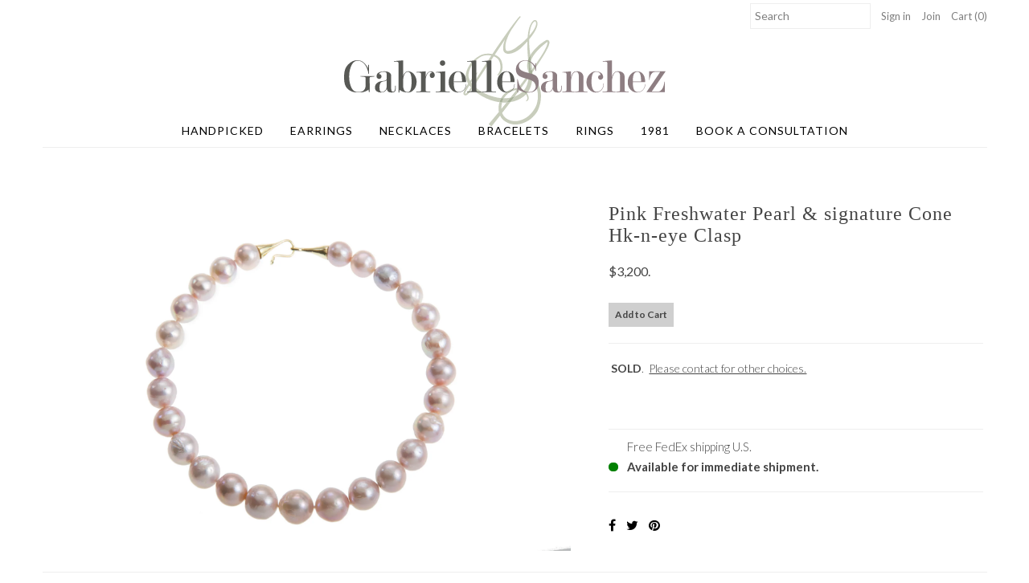

--- FILE ---
content_type: text/html; charset=utf-8
request_url: https://gabriellesanchez.com/collections/necklaces/products/pink-freshwater-pearl-necklace
body_size: 15661
content:
<!DOCTYPE html>
<!--[if lt IE 7 ]><html class="ie ie6" lang="en"> <![endif]-->
<!--[if IE 7 ]><html class="ie ie7" lang="en"> <![endif]-->
<!--[if IE 8 ]><html class="ie ie8" lang="en"> <![endif]-->
<!--[if (gte IE 9)|!(IE)]><!--><html lang="en"> <!--<![endif]-->
<head>
  <meta charset="utf-8" />
  
    

  
  

  
  
  <link href='//fonts.googleapis.com/css?family=Lato:300,400,700' rel='stylesheet' type='text/css'>
    

  
     

  
     

  
    

  
       

  
    

  
  

  
  

  
      

  
   

  
     

  
   
  <!-- Meta
================================================== -->
  <title>
    Pink Freshwater Pearl &amp; signature Cone Hk-n-eye Clasp &ndash; Gabrielle Sanchez
  </title>
  
  <meta name="description" content=" SOLD.  Please contact for other choices." />
  
  <link rel="canonical" href="https://gabriellesanchez.com/products/pink-freshwater-pearl-necklace" />
  

<meta property="og:type" content="product">
<meta property="og:title" content="Pink Freshwater Pearl &amp; signature Cone Hk-n-eye Clasp">
<meta property="og:url" content="https://gabriellesanchez.com/products/pink-freshwater-pearl-necklace">
<meta property="og:description" content=" SOLD.  Please contact for other choices.
">

<meta property="og:image" content="http://gabriellesanchez.com/cdn/shop/products/Pink_Pearl_Necklace_grande.png?v=1543683208">
<meta property="og:image:secure_url" content="https://gabriellesanchez.com/cdn/shop/products/Pink_Pearl_Necklace_grande.png?v=1543683208">

<meta property="og:price:amount" content="3,200">
<meta property="og:price:currency" content="USD">

<meta property="og:site_name" content="Gabrielle Sanchez">



<meta name="twitter:card" content="summary">


<meta name="twitter:site" content="@">


<meta name="twitter:title" content="Pink Freshwater Pearl &amp; signature Cone Hk-n-eye Clasp">
<meta name="twitter:description" content=" SOLD.  Please contact for other choices.
">
<meta name="twitter:image" content="https://gabriellesanchez.com/cdn/shop/products/Pink_Pearl_Necklace_large.png?v=1543683208">
<meta name="twitter:image:width" content="480">
<meta name="twitter:image:height" content="480">

  <!-- CSS
================================================== -->
  <link href="//gabriellesanchez.com/cdn/shop/t/36/assets/stylesheet.css?v=94130352727865681141759958521" rel="stylesheet" type="text/css" media="all" />
  <!-- JS
================================================== -->
  <script type="text/javascript" src="//ajax.googleapis.com/ajax/libs/jquery/2.2.4/jquery.min.js"></script>
  <script src="//gabriellesanchez.com/cdn/shop/t/36/assets/theme.js?v=125379709867622874561753823348" type="text/javascript"></script>
  <script src="//gabriellesanchez.com/cdn/shopifycloud/storefront/assets/themes_support/option_selection-b017cd28.js" type="text/javascript"></script>
  

  <meta name="viewport" content="width=device-width, initial-scale=1, maximum-scale=1">
  <!-- Favicons
================================================== -->
  
  
  <script>window.performance && window.performance.mark && window.performance.mark('shopify.content_for_header.start');</script><meta name="facebook-domain-verification" content="p6b0btltjhlrxh4txv9op1npgj075l">
<meta name="google-site-verification" content="z-QB4Vk8ESvkylPICW03fLoNdHosH_CNf_dTu7CYweI">
<meta id="shopify-digital-wallet" name="shopify-digital-wallet" content="/1898828/digital_wallets/dialog">
<meta name="shopify-checkout-api-token" content="11083982d8fd2c2dbf7f99f0516c101d">
<link rel="alternate" type="application/json+oembed" href="https://gabriellesanchez.com/products/pink-freshwater-pearl-necklace.oembed">
<script async="async" src="/checkouts/internal/preloads.js?locale=en-US"></script>
<link rel="preconnect" href="https://shop.app" crossorigin="anonymous">
<script async="async" src="https://shop.app/checkouts/internal/preloads.js?locale=en-US&shop_id=1898828" crossorigin="anonymous"></script>
<script id="apple-pay-shop-capabilities" type="application/json">{"shopId":1898828,"countryCode":"US","currencyCode":"USD","merchantCapabilities":["supports3DS"],"merchantId":"gid:\/\/shopify\/Shop\/1898828","merchantName":"Gabrielle Sanchez","requiredBillingContactFields":["postalAddress","email","phone"],"requiredShippingContactFields":["postalAddress","email","phone"],"shippingType":"shipping","supportedNetworks":["visa","masterCard","amex","discover","elo","jcb"],"total":{"type":"pending","label":"Gabrielle Sanchez","amount":"1.00"},"shopifyPaymentsEnabled":true,"supportsSubscriptions":true}</script>
<script id="shopify-features" type="application/json">{"accessToken":"11083982d8fd2c2dbf7f99f0516c101d","betas":["rich-media-storefront-analytics"],"domain":"gabriellesanchez.com","predictiveSearch":true,"shopId":1898828,"locale":"en"}</script>
<script>var Shopify = Shopify || {};
Shopify.shop = "gabriellesanchez.myshopify.com";
Shopify.locale = "en";
Shopify.currency = {"active":"USD","rate":"1.0"};
Shopify.country = "US";
Shopify.theme = {"name":"ARIA 7\/30","id":179837010198,"schema_name":"Mr Parker","schema_version":"5.1.1","theme_store_id":null,"role":"main"};
Shopify.theme.handle = "null";
Shopify.theme.style = {"id":null,"handle":null};
Shopify.cdnHost = "gabriellesanchez.com/cdn";
Shopify.routes = Shopify.routes || {};
Shopify.routes.root = "/";</script>
<script type="module">!function(o){(o.Shopify=o.Shopify||{}).modules=!0}(window);</script>
<script>!function(o){function n(){var o=[];function n(){o.push(Array.prototype.slice.apply(arguments))}return n.q=o,n}var t=o.Shopify=o.Shopify||{};t.loadFeatures=n(),t.autoloadFeatures=n()}(window);</script>
<script>
  window.ShopifyPay = window.ShopifyPay || {};
  window.ShopifyPay.apiHost = "shop.app\/pay";
  window.ShopifyPay.redirectState = null;
</script>
<script id="shop-js-analytics" type="application/json">{"pageType":"product"}</script>
<script defer="defer" async type="module" src="//gabriellesanchez.com/cdn/shopifycloud/shop-js/modules/v2/client.init-shop-cart-sync_BApSsMSl.en.esm.js"></script>
<script defer="defer" async type="module" src="//gabriellesanchez.com/cdn/shopifycloud/shop-js/modules/v2/chunk.common_CBoos6YZ.esm.js"></script>
<script type="module">
  await import("//gabriellesanchez.com/cdn/shopifycloud/shop-js/modules/v2/client.init-shop-cart-sync_BApSsMSl.en.esm.js");
await import("//gabriellesanchez.com/cdn/shopifycloud/shop-js/modules/v2/chunk.common_CBoos6YZ.esm.js");

  window.Shopify.SignInWithShop?.initShopCartSync?.({"fedCMEnabled":true,"windoidEnabled":true});

</script>
<script>
  window.Shopify = window.Shopify || {};
  if (!window.Shopify.featureAssets) window.Shopify.featureAssets = {};
  window.Shopify.featureAssets['shop-js'] = {"shop-cart-sync":["modules/v2/client.shop-cart-sync_DJczDl9f.en.esm.js","modules/v2/chunk.common_CBoos6YZ.esm.js"],"init-fed-cm":["modules/v2/client.init-fed-cm_BzwGC0Wi.en.esm.js","modules/v2/chunk.common_CBoos6YZ.esm.js"],"init-windoid":["modules/v2/client.init-windoid_BS26ThXS.en.esm.js","modules/v2/chunk.common_CBoos6YZ.esm.js"],"shop-cash-offers":["modules/v2/client.shop-cash-offers_DthCPNIO.en.esm.js","modules/v2/chunk.common_CBoos6YZ.esm.js","modules/v2/chunk.modal_Bu1hFZFC.esm.js"],"shop-button":["modules/v2/client.shop-button_D_JX508o.en.esm.js","modules/v2/chunk.common_CBoos6YZ.esm.js"],"init-shop-email-lookup-coordinator":["modules/v2/client.init-shop-email-lookup-coordinator_DFwWcvrS.en.esm.js","modules/v2/chunk.common_CBoos6YZ.esm.js"],"shop-toast-manager":["modules/v2/client.shop-toast-manager_tEhgP2F9.en.esm.js","modules/v2/chunk.common_CBoos6YZ.esm.js"],"shop-login-button":["modules/v2/client.shop-login-button_DwLgFT0K.en.esm.js","modules/v2/chunk.common_CBoos6YZ.esm.js","modules/v2/chunk.modal_Bu1hFZFC.esm.js"],"avatar":["modules/v2/client.avatar_BTnouDA3.en.esm.js"],"init-shop-cart-sync":["modules/v2/client.init-shop-cart-sync_BApSsMSl.en.esm.js","modules/v2/chunk.common_CBoos6YZ.esm.js"],"pay-button":["modules/v2/client.pay-button_BuNmcIr_.en.esm.js","modules/v2/chunk.common_CBoos6YZ.esm.js"],"init-shop-for-new-customer-accounts":["modules/v2/client.init-shop-for-new-customer-accounts_DrjXSI53.en.esm.js","modules/v2/client.shop-login-button_DwLgFT0K.en.esm.js","modules/v2/chunk.common_CBoos6YZ.esm.js","modules/v2/chunk.modal_Bu1hFZFC.esm.js"],"init-customer-accounts-sign-up":["modules/v2/client.init-customer-accounts-sign-up_TlVCiykN.en.esm.js","modules/v2/client.shop-login-button_DwLgFT0K.en.esm.js","modules/v2/chunk.common_CBoos6YZ.esm.js","modules/v2/chunk.modal_Bu1hFZFC.esm.js"],"shop-follow-button":["modules/v2/client.shop-follow-button_C5D3XtBb.en.esm.js","modules/v2/chunk.common_CBoos6YZ.esm.js","modules/v2/chunk.modal_Bu1hFZFC.esm.js"],"checkout-modal":["modules/v2/client.checkout-modal_8TC_1FUY.en.esm.js","modules/v2/chunk.common_CBoos6YZ.esm.js","modules/v2/chunk.modal_Bu1hFZFC.esm.js"],"init-customer-accounts":["modules/v2/client.init-customer-accounts_C0Oh2ljF.en.esm.js","modules/v2/client.shop-login-button_DwLgFT0K.en.esm.js","modules/v2/chunk.common_CBoos6YZ.esm.js","modules/v2/chunk.modal_Bu1hFZFC.esm.js"],"lead-capture":["modules/v2/client.lead-capture_Cq0gfm7I.en.esm.js","modules/v2/chunk.common_CBoos6YZ.esm.js","modules/v2/chunk.modal_Bu1hFZFC.esm.js"],"shop-login":["modules/v2/client.shop-login_BmtnoEUo.en.esm.js","modules/v2/chunk.common_CBoos6YZ.esm.js","modules/v2/chunk.modal_Bu1hFZFC.esm.js"],"payment-terms":["modules/v2/client.payment-terms_BHOWV7U_.en.esm.js","modules/v2/chunk.common_CBoos6YZ.esm.js","modules/v2/chunk.modal_Bu1hFZFC.esm.js"]};
</script>
<script>(function() {
  var isLoaded = false;
  function asyncLoad() {
    if (isLoaded) return;
    isLoaded = true;
    var urls = ["https:\/\/d3enctq8nuu8g4.cloudfront.net\/js\/detect.js?u=gabriellesanchez\u0026amp%3Btablet=0\u0026amp%3Bphone=0\u0026shop=gabriellesanchez.myshopify.com#shopify","https:\/\/cdn.shopify.com\/s\/files\/1\/0189\/8828\/t\/27\/assets\/ets_instagram_shopping_slider_init.js?shop=gabriellesanchez.myshopify.com","https:\/\/chimpstatic.com\/mcjs-connected\/js\/users\/3da9721f401fa75b1b5b2b52e\/2057d0a53716ec096bac72e20.js?shop=gabriellesanchez.myshopify.com","https:\/\/cdn-widgetsrepository.yotpo.com\/v1\/loader\/wCuYhbkVGM4rajRIVBqsZrzFKJ0LLQknDIlUagJF?shop=gabriellesanchez.myshopify.com"];
    for (var i = 0; i < urls.length; i++) {
      var s = document.createElement('script');
      s.type = 'text/javascript';
      s.async = true;
      s.src = urls[i];
      var x = document.getElementsByTagName('script')[0];
      x.parentNode.insertBefore(s, x);
    }
  };
  if(window.attachEvent) {
    window.attachEvent('onload', asyncLoad);
  } else {
    window.addEventListener('load', asyncLoad, false);
  }
})();</script>
<script id="__st">var __st={"a":1898828,"offset":-18000,"reqid":"f1fe0533-6ae9-4cb6-82e9-92987da68b1d-1768866701","pageurl":"gabriellesanchez.com\/collections\/necklaces\/products\/pink-freshwater-pearl-necklace","u":"70e6a821a6d3","p":"product","rtyp":"product","rid":710295126081};</script>
<script>window.ShopifyPaypalV4VisibilityTracking = true;</script>
<script id="captcha-bootstrap">!function(){'use strict';const t='contact',e='account',n='new_comment',o=[[t,t],['blogs',n],['comments',n],[t,'customer']],c=[[e,'customer_login'],[e,'guest_login'],[e,'recover_customer_password'],[e,'create_customer']],r=t=>t.map((([t,e])=>`form[action*='/${t}']:not([data-nocaptcha='true']) input[name='form_type'][value='${e}']`)).join(','),a=t=>()=>t?[...document.querySelectorAll(t)].map((t=>t.form)):[];function s(){const t=[...o],e=r(t);return a(e)}const i='password',u='form_key',d=['recaptcha-v3-token','g-recaptcha-response','h-captcha-response',i],f=()=>{try{return window.sessionStorage}catch{return}},m='__shopify_v',_=t=>t.elements[u];function p(t,e,n=!1){try{const o=window.sessionStorage,c=JSON.parse(o.getItem(e)),{data:r}=function(t){const{data:e,action:n}=t;return t[m]||n?{data:e,action:n}:{data:t,action:n}}(c);for(const[e,n]of Object.entries(r))t.elements[e]&&(t.elements[e].value=n);n&&o.removeItem(e)}catch(o){console.error('form repopulation failed',{error:o})}}const l='form_type',E='cptcha';function T(t){t.dataset[E]=!0}const w=window,h=w.document,L='Shopify',v='ce_forms',y='captcha';let A=!1;((t,e)=>{const n=(g='f06e6c50-85a8-45c8-87d0-21a2b65856fe',I='https://cdn.shopify.com/shopifycloud/storefront-forms-hcaptcha/ce_storefront_forms_captcha_hcaptcha.v1.5.2.iife.js',D={infoText:'Protected by hCaptcha',privacyText:'Privacy',termsText:'Terms'},(t,e,n)=>{const o=w[L][v],c=o.bindForm;if(c)return c(t,g,e,D).then(n);var r;o.q.push([[t,g,e,D],n]),r=I,A||(h.body.append(Object.assign(h.createElement('script'),{id:'captcha-provider',async:!0,src:r})),A=!0)});var g,I,D;w[L]=w[L]||{},w[L][v]=w[L][v]||{},w[L][v].q=[],w[L][y]=w[L][y]||{},w[L][y].protect=function(t,e){n(t,void 0,e),T(t)},Object.freeze(w[L][y]),function(t,e,n,w,h,L){const[v,y,A,g]=function(t,e,n){const i=e?o:[],u=t?c:[],d=[...i,...u],f=r(d),m=r(i),_=r(d.filter((([t,e])=>n.includes(e))));return[a(f),a(m),a(_),s()]}(w,h,L),I=t=>{const e=t.target;return e instanceof HTMLFormElement?e:e&&e.form},D=t=>v().includes(t);t.addEventListener('submit',(t=>{const e=I(t);if(!e)return;const n=D(e)&&!e.dataset.hcaptchaBound&&!e.dataset.recaptchaBound,o=_(e),c=g().includes(e)&&(!o||!o.value);(n||c)&&t.preventDefault(),c&&!n&&(function(t){try{if(!f())return;!function(t){const e=f();if(!e)return;const n=_(t);if(!n)return;const o=n.value;o&&e.removeItem(o)}(t);const e=Array.from(Array(32),(()=>Math.random().toString(36)[2])).join('');!function(t,e){_(t)||t.append(Object.assign(document.createElement('input'),{type:'hidden',name:u})),t.elements[u].value=e}(t,e),function(t,e){const n=f();if(!n)return;const o=[...t.querySelectorAll(`input[type='${i}']`)].map((({name:t})=>t)),c=[...d,...o],r={};for(const[a,s]of new FormData(t).entries())c.includes(a)||(r[a]=s);n.setItem(e,JSON.stringify({[m]:1,action:t.action,data:r}))}(t,e)}catch(e){console.error('failed to persist form',e)}}(e),e.submit())}));const S=(t,e)=>{t&&!t.dataset[E]&&(n(t,e.some((e=>e===t))),T(t))};for(const o of['focusin','change'])t.addEventListener(o,(t=>{const e=I(t);D(e)&&S(e,y())}));const B=e.get('form_key'),M=e.get(l),P=B&&M;t.addEventListener('DOMContentLoaded',(()=>{const t=y();if(P)for(const e of t)e.elements[l].value===M&&p(e,B);[...new Set([...A(),...v().filter((t=>'true'===t.dataset.shopifyCaptcha))])].forEach((e=>S(e,t)))}))}(h,new URLSearchParams(w.location.search),n,t,e,['guest_login'])})(!0,!0)}();</script>
<script integrity="sha256-4kQ18oKyAcykRKYeNunJcIwy7WH5gtpwJnB7kiuLZ1E=" data-source-attribution="shopify.loadfeatures" defer="defer" src="//gabriellesanchez.com/cdn/shopifycloud/storefront/assets/storefront/load_feature-a0a9edcb.js" crossorigin="anonymous"></script>
<script crossorigin="anonymous" defer="defer" src="//gabriellesanchez.com/cdn/shopifycloud/storefront/assets/shopify_pay/storefront-65b4c6d7.js?v=20250812"></script>
<script data-source-attribution="shopify.dynamic_checkout.dynamic.init">var Shopify=Shopify||{};Shopify.PaymentButton=Shopify.PaymentButton||{isStorefrontPortableWallets:!0,init:function(){window.Shopify.PaymentButton.init=function(){};var t=document.createElement("script");t.src="https://gabriellesanchez.com/cdn/shopifycloud/portable-wallets/latest/portable-wallets.en.js",t.type="module",document.head.appendChild(t)}};
</script>
<script data-source-attribution="shopify.dynamic_checkout.buyer_consent">
  function portableWalletsHideBuyerConsent(e){var t=document.getElementById("shopify-buyer-consent"),n=document.getElementById("shopify-subscription-policy-button");t&&n&&(t.classList.add("hidden"),t.setAttribute("aria-hidden","true"),n.removeEventListener("click",e))}function portableWalletsShowBuyerConsent(e){var t=document.getElementById("shopify-buyer-consent"),n=document.getElementById("shopify-subscription-policy-button");t&&n&&(t.classList.remove("hidden"),t.removeAttribute("aria-hidden"),n.addEventListener("click",e))}window.Shopify?.PaymentButton&&(window.Shopify.PaymentButton.hideBuyerConsent=portableWalletsHideBuyerConsent,window.Shopify.PaymentButton.showBuyerConsent=portableWalletsShowBuyerConsent);
</script>
<script data-source-attribution="shopify.dynamic_checkout.cart.bootstrap">document.addEventListener("DOMContentLoaded",(function(){function t(){return document.querySelector("shopify-accelerated-checkout-cart, shopify-accelerated-checkout")}if(t())Shopify.PaymentButton.init();else{new MutationObserver((function(e,n){t()&&(Shopify.PaymentButton.init(),n.disconnect())})).observe(document.body,{childList:!0,subtree:!0})}}));
</script>
<link id="shopify-accelerated-checkout-styles" rel="stylesheet" media="screen" href="https://gabriellesanchez.com/cdn/shopifycloud/portable-wallets/latest/accelerated-checkout-backwards-compat.css" crossorigin="anonymous">
<style id="shopify-accelerated-checkout-cart">
        #shopify-buyer-consent {
  margin-top: 1em;
  display: inline-block;
  width: 100%;
}

#shopify-buyer-consent.hidden {
  display: none;
}

#shopify-subscription-policy-button {
  background: none;
  border: none;
  padding: 0;
  text-decoration: underline;
  font-size: inherit;
  cursor: pointer;
}

#shopify-subscription-policy-button::before {
  box-shadow: none;
}

      </style>

<script>window.performance && window.performance.mark && window.performance.mark('shopify.content_for_header.end');</script>
  
  <script type="text/javascript">
    $(window).load(function() {  
      $('.collection-image').matchHeight();
    });
  </script>

<script src="https://cdn.shopify.com/extensions/4d5a2c47-c9fc-4724-a26e-14d501c856c6/attrac-6/assets/attrac-embed-bars.js" type="text/javascript" defer="defer"></script>
<link href="https://monorail-edge.shopifysvc.com" rel="dns-prefetch">
<script>(function(){if ("sendBeacon" in navigator && "performance" in window) {try {var session_token_from_headers = performance.getEntriesByType('navigation')[0].serverTiming.find(x => x.name == '_s').description;} catch {var session_token_from_headers = undefined;}var session_cookie_matches = document.cookie.match(/_shopify_s=([^;]*)/);var session_token_from_cookie = session_cookie_matches && session_cookie_matches.length === 2 ? session_cookie_matches[1] : "";var session_token = session_token_from_headers || session_token_from_cookie || "";function handle_abandonment_event(e) {var entries = performance.getEntries().filter(function(entry) {return /monorail-edge.shopifysvc.com/.test(entry.name);});if (!window.abandonment_tracked && entries.length === 0) {window.abandonment_tracked = true;var currentMs = Date.now();var navigation_start = performance.timing.navigationStart;var payload = {shop_id: 1898828,url: window.location.href,navigation_start,duration: currentMs - navigation_start,session_token,page_type: "product"};window.navigator.sendBeacon("https://monorail-edge.shopifysvc.com/v1/produce", JSON.stringify({schema_id: "online_store_buyer_site_abandonment/1.1",payload: payload,metadata: {event_created_at_ms: currentMs,event_sent_at_ms: currentMs}}));}}window.addEventListener('pagehide', handle_abandonment_event);}}());</script>
<script id="web-pixels-manager-setup">(function e(e,d,r,n,o){if(void 0===o&&(o={}),!Boolean(null===(a=null===(i=window.Shopify)||void 0===i?void 0:i.analytics)||void 0===a?void 0:a.replayQueue)){var i,a;window.Shopify=window.Shopify||{};var t=window.Shopify;t.analytics=t.analytics||{};var s=t.analytics;s.replayQueue=[],s.publish=function(e,d,r){return s.replayQueue.push([e,d,r]),!0};try{self.performance.mark("wpm:start")}catch(e){}var l=function(){var e={modern:/Edge?\/(1{2}[4-9]|1[2-9]\d|[2-9]\d{2}|\d{4,})\.\d+(\.\d+|)|Firefox\/(1{2}[4-9]|1[2-9]\d|[2-9]\d{2}|\d{4,})\.\d+(\.\d+|)|Chrom(ium|e)\/(9{2}|\d{3,})\.\d+(\.\d+|)|(Maci|X1{2}).+ Version\/(15\.\d+|(1[6-9]|[2-9]\d|\d{3,})\.\d+)([,.]\d+|)( \(\w+\)|)( Mobile\/\w+|) Safari\/|Chrome.+OPR\/(9{2}|\d{3,})\.\d+\.\d+|(CPU[ +]OS|iPhone[ +]OS|CPU[ +]iPhone|CPU IPhone OS|CPU iPad OS)[ +]+(15[._]\d+|(1[6-9]|[2-9]\d|\d{3,})[._]\d+)([._]\d+|)|Android:?[ /-](13[3-9]|1[4-9]\d|[2-9]\d{2}|\d{4,})(\.\d+|)(\.\d+|)|Android.+Firefox\/(13[5-9]|1[4-9]\d|[2-9]\d{2}|\d{4,})\.\d+(\.\d+|)|Android.+Chrom(ium|e)\/(13[3-9]|1[4-9]\d|[2-9]\d{2}|\d{4,})\.\d+(\.\d+|)|SamsungBrowser\/([2-9]\d|\d{3,})\.\d+/,legacy:/Edge?\/(1[6-9]|[2-9]\d|\d{3,})\.\d+(\.\d+|)|Firefox\/(5[4-9]|[6-9]\d|\d{3,})\.\d+(\.\d+|)|Chrom(ium|e)\/(5[1-9]|[6-9]\d|\d{3,})\.\d+(\.\d+|)([\d.]+$|.*Safari\/(?![\d.]+ Edge\/[\d.]+$))|(Maci|X1{2}).+ Version\/(10\.\d+|(1[1-9]|[2-9]\d|\d{3,})\.\d+)([,.]\d+|)( \(\w+\)|)( Mobile\/\w+|) Safari\/|Chrome.+OPR\/(3[89]|[4-9]\d|\d{3,})\.\d+\.\d+|(CPU[ +]OS|iPhone[ +]OS|CPU[ +]iPhone|CPU IPhone OS|CPU iPad OS)[ +]+(10[._]\d+|(1[1-9]|[2-9]\d|\d{3,})[._]\d+)([._]\d+|)|Android:?[ /-](13[3-9]|1[4-9]\d|[2-9]\d{2}|\d{4,})(\.\d+|)(\.\d+|)|Mobile Safari.+OPR\/([89]\d|\d{3,})\.\d+\.\d+|Android.+Firefox\/(13[5-9]|1[4-9]\d|[2-9]\d{2}|\d{4,})\.\d+(\.\d+|)|Android.+Chrom(ium|e)\/(13[3-9]|1[4-9]\d|[2-9]\d{2}|\d{4,})\.\d+(\.\d+|)|Android.+(UC? ?Browser|UCWEB|U3)[ /]?(15\.([5-9]|\d{2,})|(1[6-9]|[2-9]\d|\d{3,})\.\d+)\.\d+|SamsungBrowser\/(5\.\d+|([6-9]|\d{2,})\.\d+)|Android.+MQ{2}Browser\/(14(\.(9|\d{2,})|)|(1[5-9]|[2-9]\d|\d{3,})(\.\d+|))(\.\d+|)|K[Aa][Ii]OS\/(3\.\d+|([4-9]|\d{2,})\.\d+)(\.\d+|)/},d=e.modern,r=e.legacy,n=navigator.userAgent;return n.match(d)?"modern":n.match(r)?"legacy":"unknown"}(),u="modern"===l?"modern":"legacy",c=(null!=n?n:{modern:"",legacy:""})[u],f=function(e){return[e.baseUrl,"/wpm","/b",e.hashVersion,"modern"===e.buildTarget?"m":"l",".js"].join("")}({baseUrl:d,hashVersion:r,buildTarget:u}),m=function(e){var d=e.version,r=e.bundleTarget,n=e.surface,o=e.pageUrl,i=e.monorailEndpoint;return{emit:function(e){var a=e.status,t=e.errorMsg,s=(new Date).getTime(),l=JSON.stringify({metadata:{event_sent_at_ms:s},events:[{schema_id:"web_pixels_manager_load/3.1",payload:{version:d,bundle_target:r,page_url:o,status:a,surface:n,error_msg:t},metadata:{event_created_at_ms:s}}]});if(!i)return console&&console.warn&&console.warn("[Web Pixels Manager] No Monorail endpoint provided, skipping logging."),!1;try{return self.navigator.sendBeacon.bind(self.navigator)(i,l)}catch(e){}var u=new XMLHttpRequest;try{return u.open("POST",i,!0),u.setRequestHeader("Content-Type","text/plain"),u.send(l),!0}catch(e){return console&&console.warn&&console.warn("[Web Pixels Manager] Got an unhandled error while logging to Monorail."),!1}}}}({version:r,bundleTarget:l,surface:e.surface,pageUrl:self.location.href,monorailEndpoint:e.monorailEndpoint});try{o.browserTarget=l,function(e){var d=e.src,r=e.async,n=void 0===r||r,o=e.onload,i=e.onerror,a=e.sri,t=e.scriptDataAttributes,s=void 0===t?{}:t,l=document.createElement("script"),u=document.querySelector("head"),c=document.querySelector("body");if(l.async=n,l.src=d,a&&(l.integrity=a,l.crossOrigin="anonymous"),s)for(var f in s)if(Object.prototype.hasOwnProperty.call(s,f))try{l.dataset[f]=s[f]}catch(e){}if(o&&l.addEventListener("load",o),i&&l.addEventListener("error",i),u)u.appendChild(l);else{if(!c)throw new Error("Did not find a head or body element to append the script");c.appendChild(l)}}({src:f,async:!0,onload:function(){if(!function(){var e,d;return Boolean(null===(d=null===(e=window.Shopify)||void 0===e?void 0:e.analytics)||void 0===d?void 0:d.initialized)}()){var d=window.webPixelsManager.init(e)||void 0;if(d){var r=window.Shopify.analytics;r.replayQueue.forEach((function(e){var r=e[0],n=e[1],o=e[2];d.publishCustomEvent(r,n,o)})),r.replayQueue=[],r.publish=d.publishCustomEvent,r.visitor=d.visitor,r.initialized=!0}}},onerror:function(){return m.emit({status:"failed",errorMsg:"".concat(f," has failed to load")})},sri:function(e){var d=/^sha384-[A-Za-z0-9+/=]+$/;return"string"==typeof e&&d.test(e)}(c)?c:"",scriptDataAttributes:o}),m.emit({status:"loading"})}catch(e){m.emit({status:"failed",errorMsg:(null==e?void 0:e.message)||"Unknown error"})}}})({shopId: 1898828,storefrontBaseUrl: "https://gabriellesanchez.com",extensionsBaseUrl: "https://extensions.shopifycdn.com/cdn/shopifycloud/web-pixels-manager",monorailEndpoint: "https://monorail-edge.shopifysvc.com/unstable/produce_batch",surface: "storefront-renderer",enabledBetaFlags: ["2dca8a86"],webPixelsConfigList: [{"id":"1829536022","configuration":"{\"pixel_id\":\"1490410342284595\",\"pixel_type\":\"facebook_pixel\"}","eventPayloadVersion":"v1","runtimeContext":"OPEN","scriptVersion":"ca16bc87fe92b6042fbaa3acc2fbdaa6","type":"APP","apiClientId":2329312,"privacyPurposes":["ANALYTICS","MARKETING","SALE_OF_DATA"],"dataSharingAdjustments":{"protectedCustomerApprovalScopes":["read_customer_address","read_customer_email","read_customer_name","read_customer_personal_data","read_customer_phone"]}},{"id":"1614217494","configuration":"{\"tagID\":\"2613175755588\"}","eventPayloadVersion":"v1","runtimeContext":"STRICT","scriptVersion":"18031546ee651571ed29edbe71a3550b","type":"APP","apiClientId":3009811,"privacyPurposes":["ANALYTICS","MARKETING","SALE_OF_DATA"],"dataSharingAdjustments":{"protectedCustomerApprovalScopes":["read_customer_address","read_customer_email","read_customer_name","read_customer_personal_data","read_customer_phone"]}},{"id":"759005462","configuration":"{\"config\":\"{\\\"google_tag_ids\\\":[\\\"G-R05R80BFM7\\\",\\\"GT-WVXM5BTX\\\"],\\\"target_country\\\":\\\"US\\\",\\\"gtag_events\\\":[{\\\"type\\\":\\\"search\\\",\\\"action_label\\\":\\\"G-R05R80BFM7\\\"},{\\\"type\\\":\\\"begin_checkout\\\",\\\"action_label\\\":\\\"G-R05R80BFM7\\\"},{\\\"type\\\":\\\"view_item\\\",\\\"action_label\\\":[\\\"G-R05R80BFM7\\\",\\\"MC-6LK5CL8JPD\\\"]},{\\\"type\\\":\\\"purchase\\\",\\\"action_label\\\":[\\\"G-R05R80BFM7\\\",\\\"MC-6LK5CL8JPD\\\"]},{\\\"type\\\":\\\"page_view\\\",\\\"action_label\\\":[\\\"G-R05R80BFM7\\\",\\\"MC-6LK5CL8JPD\\\"]},{\\\"type\\\":\\\"add_payment_info\\\",\\\"action_label\\\":\\\"G-R05R80BFM7\\\"},{\\\"type\\\":\\\"add_to_cart\\\",\\\"action_label\\\":\\\"G-R05R80BFM7\\\"}],\\\"enable_monitoring_mode\\\":false}\"}","eventPayloadVersion":"v1","runtimeContext":"OPEN","scriptVersion":"b2a88bafab3e21179ed38636efcd8a93","type":"APP","apiClientId":1780363,"privacyPurposes":[],"dataSharingAdjustments":{"protectedCustomerApprovalScopes":["read_customer_address","read_customer_email","read_customer_name","read_customer_personal_data","read_customer_phone"]}},{"id":"shopify-app-pixel","configuration":"{}","eventPayloadVersion":"v1","runtimeContext":"STRICT","scriptVersion":"0450","apiClientId":"shopify-pixel","type":"APP","privacyPurposes":["ANALYTICS","MARKETING"]},{"id":"shopify-custom-pixel","eventPayloadVersion":"v1","runtimeContext":"LAX","scriptVersion":"0450","apiClientId":"shopify-pixel","type":"CUSTOM","privacyPurposes":["ANALYTICS","MARKETING"]}],isMerchantRequest: false,initData: {"shop":{"name":"Gabrielle Sanchez","paymentSettings":{"currencyCode":"USD"},"myshopifyDomain":"gabriellesanchez.myshopify.com","countryCode":"US","storefrontUrl":"https:\/\/gabriellesanchez.com"},"customer":null,"cart":null,"checkout":null,"productVariants":[{"price":{"amount":3200.0,"currencyCode":"USD"},"product":{"title":"Pink Freshwater Pearl \u0026 signature Cone Hk-n-eye Clasp","vendor":"Gabrielle Sanchez","id":"710295126081","untranslatedTitle":"Pink Freshwater Pearl \u0026 signature Cone Hk-n-eye Clasp","url":"\/products\/pink-freshwater-pearl-necklace","type":"Necklaces"},"id":"8595246350401","image":{"src":"\/\/gabriellesanchez.com\/cdn\/shop\/products\/Pink_Pearl_Necklace.png?v=1543683208"},"sku":"GS7XlgPkFW","title":"12.5mm - 16mm graduating blushing pink freshwater pearl necklace with signature 18k cone hk \u0026 eye. 17-17.5\"","untranslatedTitle":"12.5mm - 16mm graduating blushing pink freshwater pearl necklace with signature 18k cone hk \u0026 eye. 17-17.5\""}],"purchasingCompany":null},},"https://gabriellesanchez.com/cdn","fcfee988w5aeb613cpc8e4bc33m6693e112",{"modern":"","legacy":""},{"shopId":"1898828","storefrontBaseUrl":"https:\/\/gabriellesanchez.com","extensionBaseUrl":"https:\/\/extensions.shopifycdn.com\/cdn\/shopifycloud\/web-pixels-manager","surface":"storefront-renderer","enabledBetaFlags":"[\"2dca8a86\"]","isMerchantRequest":"false","hashVersion":"fcfee988w5aeb613cpc8e4bc33m6693e112","publish":"custom","events":"[[\"page_viewed\",{}],[\"product_viewed\",{\"productVariant\":{\"price\":{\"amount\":3200.0,\"currencyCode\":\"USD\"},\"product\":{\"title\":\"Pink Freshwater Pearl \u0026 signature Cone Hk-n-eye Clasp\",\"vendor\":\"Gabrielle Sanchez\",\"id\":\"710295126081\",\"untranslatedTitle\":\"Pink Freshwater Pearl \u0026 signature Cone Hk-n-eye Clasp\",\"url\":\"\/products\/pink-freshwater-pearl-necklace\",\"type\":\"Necklaces\"},\"id\":\"8595246350401\",\"image\":{\"src\":\"\/\/gabriellesanchez.com\/cdn\/shop\/products\/Pink_Pearl_Necklace.png?v=1543683208\"},\"sku\":\"GS7XlgPkFW\",\"title\":\"12.5mm - 16mm graduating blushing pink freshwater pearl necklace with signature 18k cone hk \u0026 eye. 17-17.5\\\"\",\"untranslatedTitle\":\"12.5mm - 16mm graduating blushing pink freshwater pearl necklace with signature 18k cone hk \u0026 eye. 17-17.5\\\"\"}}]]"});</script><script>
  window.ShopifyAnalytics = window.ShopifyAnalytics || {};
  window.ShopifyAnalytics.meta = window.ShopifyAnalytics.meta || {};
  window.ShopifyAnalytics.meta.currency = 'USD';
  var meta = {"product":{"id":710295126081,"gid":"gid:\/\/shopify\/Product\/710295126081","vendor":"Gabrielle Sanchez","type":"Necklaces","handle":"pink-freshwater-pearl-necklace","variants":[{"id":8595246350401,"price":320000,"name":"Pink Freshwater Pearl \u0026 signature Cone Hk-n-eye Clasp - 12.5mm - 16mm graduating blushing pink freshwater pearl necklace with signature 18k cone hk \u0026 eye. 17-17.5\"","public_title":"12.5mm - 16mm graduating blushing pink freshwater pearl necklace with signature 18k cone hk \u0026 eye. 17-17.5\"","sku":"GS7XlgPkFW"}],"remote":false},"page":{"pageType":"product","resourceType":"product","resourceId":710295126081,"requestId":"f1fe0533-6ae9-4cb6-82e9-92987da68b1d-1768866701"}};
  for (var attr in meta) {
    window.ShopifyAnalytics.meta[attr] = meta[attr];
  }
</script>
<script class="analytics">
  (function () {
    var customDocumentWrite = function(content) {
      var jquery = null;

      if (window.jQuery) {
        jquery = window.jQuery;
      } else if (window.Checkout && window.Checkout.$) {
        jquery = window.Checkout.$;
      }

      if (jquery) {
        jquery('body').append(content);
      }
    };

    var hasLoggedConversion = function(token) {
      if (token) {
        return document.cookie.indexOf('loggedConversion=' + token) !== -1;
      }
      return false;
    }

    var setCookieIfConversion = function(token) {
      if (token) {
        var twoMonthsFromNow = new Date(Date.now());
        twoMonthsFromNow.setMonth(twoMonthsFromNow.getMonth() + 2);

        document.cookie = 'loggedConversion=' + token + '; expires=' + twoMonthsFromNow;
      }
    }

    var trekkie = window.ShopifyAnalytics.lib = window.trekkie = window.trekkie || [];
    if (trekkie.integrations) {
      return;
    }
    trekkie.methods = [
      'identify',
      'page',
      'ready',
      'track',
      'trackForm',
      'trackLink'
    ];
    trekkie.factory = function(method) {
      return function() {
        var args = Array.prototype.slice.call(arguments);
        args.unshift(method);
        trekkie.push(args);
        return trekkie;
      };
    };
    for (var i = 0; i < trekkie.methods.length; i++) {
      var key = trekkie.methods[i];
      trekkie[key] = trekkie.factory(key);
    }
    trekkie.load = function(config) {
      trekkie.config = config || {};
      trekkie.config.initialDocumentCookie = document.cookie;
      var first = document.getElementsByTagName('script')[0];
      var script = document.createElement('script');
      script.type = 'text/javascript';
      script.onerror = function(e) {
        var scriptFallback = document.createElement('script');
        scriptFallback.type = 'text/javascript';
        scriptFallback.onerror = function(error) {
                var Monorail = {
      produce: function produce(monorailDomain, schemaId, payload) {
        var currentMs = new Date().getTime();
        var event = {
          schema_id: schemaId,
          payload: payload,
          metadata: {
            event_created_at_ms: currentMs,
            event_sent_at_ms: currentMs
          }
        };
        return Monorail.sendRequest("https://" + monorailDomain + "/v1/produce", JSON.stringify(event));
      },
      sendRequest: function sendRequest(endpointUrl, payload) {
        // Try the sendBeacon API
        if (window && window.navigator && typeof window.navigator.sendBeacon === 'function' && typeof window.Blob === 'function' && !Monorail.isIos12()) {
          var blobData = new window.Blob([payload], {
            type: 'text/plain'
          });

          if (window.navigator.sendBeacon(endpointUrl, blobData)) {
            return true;
          } // sendBeacon was not successful

        } // XHR beacon

        var xhr = new XMLHttpRequest();

        try {
          xhr.open('POST', endpointUrl);
          xhr.setRequestHeader('Content-Type', 'text/plain');
          xhr.send(payload);
        } catch (e) {
          console.log(e);
        }

        return false;
      },
      isIos12: function isIos12() {
        return window.navigator.userAgent.lastIndexOf('iPhone; CPU iPhone OS 12_') !== -1 || window.navigator.userAgent.lastIndexOf('iPad; CPU OS 12_') !== -1;
      }
    };
    Monorail.produce('monorail-edge.shopifysvc.com',
      'trekkie_storefront_load_errors/1.1',
      {shop_id: 1898828,
      theme_id: 179837010198,
      app_name: "storefront",
      context_url: window.location.href,
      source_url: "//gabriellesanchez.com/cdn/s/trekkie.storefront.cd680fe47e6c39ca5d5df5f0a32d569bc48c0f27.min.js"});

        };
        scriptFallback.async = true;
        scriptFallback.src = '//gabriellesanchez.com/cdn/s/trekkie.storefront.cd680fe47e6c39ca5d5df5f0a32d569bc48c0f27.min.js';
        first.parentNode.insertBefore(scriptFallback, first);
      };
      script.async = true;
      script.src = '//gabriellesanchez.com/cdn/s/trekkie.storefront.cd680fe47e6c39ca5d5df5f0a32d569bc48c0f27.min.js';
      first.parentNode.insertBefore(script, first);
    };
    trekkie.load(
      {"Trekkie":{"appName":"storefront","development":false,"defaultAttributes":{"shopId":1898828,"isMerchantRequest":null,"themeId":179837010198,"themeCityHash":"15942113481966567773","contentLanguage":"en","currency":"USD","eventMetadataId":"f30d874c-a19e-482d-a487-bbe115e2f3f8"},"isServerSideCookieWritingEnabled":true,"monorailRegion":"shop_domain","enabledBetaFlags":["65f19447"]},"Session Attribution":{},"S2S":{"facebookCapiEnabled":true,"source":"trekkie-storefront-renderer","apiClientId":580111}}
    );

    var loaded = false;
    trekkie.ready(function() {
      if (loaded) return;
      loaded = true;

      window.ShopifyAnalytics.lib = window.trekkie;

      var originalDocumentWrite = document.write;
      document.write = customDocumentWrite;
      try { window.ShopifyAnalytics.merchantGoogleAnalytics.call(this); } catch(error) {};
      document.write = originalDocumentWrite;

      window.ShopifyAnalytics.lib.page(null,{"pageType":"product","resourceType":"product","resourceId":710295126081,"requestId":"f1fe0533-6ae9-4cb6-82e9-92987da68b1d-1768866701","shopifyEmitted":true});

      var match = window.location.pathname.match(/checkouts\/(.+)\/(thank_you|post_purchase)/)
      var token = match? match[1]: undefined;
      if (!hasLoggedConversion(token)) {
        setCookieIfConversion(token);
        window.ShopifyAnalytics.lib.track("Viewed Product",{"currency":"USD","variantId":8595246350401,"productId":710295126081,"productGid":"gid:\/\/shopify\/Product\/710295126081","name":"Pink Freshwater Pearl \u0026 signature Cone Hk-n-eye Clasp - 12.5mm - 16mm graduating blushing pink freshwater pearl necklace with signature 18k cone hk \u0026 eye. 17-17.5\"","price":"3200.00","sku":"GS7XlgPkFW","brand":"Gabrielle Sanchez","variant":"12.5mm - 16mm graduating blushing pink freshwater pearl necklace with signature 18k cone hk \u0026 eye. 17-17.5\"","category":"Necklaces","nonInteraction":true,"remote":false},undefined,undefined,{"shopifyEmitted":true});
      window.ShopifyAnalytics.lib.track("monorail:\/\/trekkie_storefront_viewed_product\/1.1",{"currency":"USD","variantId":8595246350401,"productId":710295126081,"productGid":"gid:\/\/shopify\/Product\/710295126081","name":"Pink Freshwater Pearl \u0026 signature Cone Hk-n-eye Clasp - 12.5mm - 16mm graduating blushing pink freshwater pearl necklace with signature 18k cone hk \u0026 eye. 17-17.5\"","price":"3200.00","sku":"GS7XlgPkFW","brand":"Gabrielle Sanchez","variant":"12.5mm - 16mm graduating blushing pink freshwater pearl necklace with signature 18k cone hk \u0026 eye. 17-17.5\"","category":"Necklaces","nonInteraction":true,"remote":false,"referer":"https:\/\/gabriellesanchez.com\/collections\/necklaces\/products\/pink-freshwater-pearl-necklace"});
      }
    });


        var eventsListenerScript = document.createElement('script');
        eventsListenerScript.async = true;
        eventsListenerScript.src = "//gabriellesanchez.com/cdn/shopifycloud/storefront/assets/shop_events_listener-3da45d37.js";
        document.getElementsByTagName('head')[0].appendChild(eventsListenerScript);

})();</script>
  <script>
  if (!window.ga || (window.ga && typeof window.ga !== 'function')) {
    window.ga = function ga() {
      (window.ga.q = window.ga.q || []).push(arguments);
      if (window.Shopify && window.Shopify.analytics && typeof window.Shopify.analytics.publish === 'function') {
        window.Shopify.analytics.publish("ga_stub_called", {}, {sendTo: "google_osp_migration"});
      }
      console.error("Shopify's Google Analytics stub called with:", Array.from(arguments), "\nSee https://help.shopify.com/manual/promoting-marketing/pixels/pixel-migration#google for more information.");
    };
    if (window.Shopify && window.Shopify.analytics && typeof window.Shopify.analytics.publish === 'function') {
      window.Shopify.analytics.publish("ga_stub_initialized", {}, {sendTo: "google_osp_migration"});
    }
  }
</script>
<script
  defer
  src="https://gabriellesanchez.com/cdn/shopifycloud/perf-kit/shopify-perf-kit-3.0.4.min.js"
  data-application="storefront-renderer"
  data-shop-id="1898828"
  data-render-region="gcp-us-central1"
  data-page-type="product"
  data-theme-instance-id="179837010198"
  data-theme-name="Mr Parker"
  data-theme-version="5.1.1"
  data-monorail-region="shop_domain"
  data-resource-timing-sampling-rate="10"
  data-shs="true"
  data-shs-beacon="true"
  data-shs-export-with-fetch="true"
  data-shs-logs-sample-rate="1"
  data-shs-beacon-endpoint="https://gabriellesanchez.com/api/collect"
></script>
</head>
<body class="gridlock shifter product">
    <div id="shopify-section-mobile-navigation" class="shopify-section"><nav class="shifter-navigation" data-section-id="mobile-navigation" data-section-type="mobile-navigation">
  <div class="search">
    <form action="/search" method="get">
      <input type="text" name="q" id="q" placeholder="Search" />
    </form>           
  </div>
   
  <ul id="accordion">    
    
    
    
    <li><a href="/collections/featured" title="">Handpicked</a></li>
    
    
    
    
    <li><a href="/collections/earrings" title="">Earrings</a></li>
    
    
    
    
    <li><a href="/collections/necklaces" title="">Necklaces</a></li>
    
    
    
    
    <li><a href="/collections/bracelets" title="">Bracelets</a></li>
    
    
    
    
    <li><a href="/collections/rings" title="">Rings</a></li>
    
    
    
    
    <li><a href="/pages/acclaims" title="">1981</a></li>
    
    
    
    
    <li><a href="/pages/book-an-appointment" title="">Book a Consultation</a></li>
    
      
  </ul>     
</nav> 




</div>
  <div class="shifter-page">    
    <div id="shopify-section-header" class="shopify-section"><header>
  <div class="row">
    <div id="message" class="desktop-6 mobile-3">
      
    </div>
    <ul id="cart" class="desktop-6 mobile-3">
      <li class="mobile-trigger"><span class="shifter-handle"><i class="fa fa-bars"></i></span></li>
      <li class="searchbox">
        <form action="/search" method="get">
          <input type="text" name="q" id="q" placeholder="Search" />
        </form>
      </li>
      
      
      <li><a href="https://gabriellesanchez.com/customer_authentication/redirect?locale=en&amp;region_country=US" id="customer_login_link">Sign in</a></li>
      <li><a href="https://shopify.com/1898828/account?locale=en" id="customer_register_link">Join</a></li>
      
      
      
      <li class="cart-count">
        <a href="/cart">Cart (0)</a>
      </li>
    </ul> 
  </div>
</header>
<div class="clear"></div>
<div class="row">
  <div id="navigation">
    <div id="logo" class="desktop-12 tablet-6 mobile-3  logo-center">
      
<a href="/">
        
          <img src="//gabriellesanchez.com/cdn/shop/t/36/assets/GS-logo-initials.svg?v=19907085898463411011753823348" alt="Gabrielle Sanchez" itemprop="logo">        
		
        </a>
      
    </div>
    
         
    
    <nav class="desktop-12 tablet-6 mobile-3 nav-center">
      <ul id="nav">
        
        
        
        <li><a href="/collections/featured" title="">Handpicked</a></li>
        
        
        
        
        <li><a href="/collections/earrings" title="">Earrings</a></li>
        
        
        
        
        <li><a href="/collections/necklaces" title="">Necklaces</a></li>
        
        
        
        
        <li><a href="/collections/bracelets" title="">Bracelets</a></li>
        
        
        
        
        <li><a href="/collections/rings" title="">Rings</a></li>
        
        
        
        
        <li><a href="/pages/acclaims" title="">1981</a></li>
        
        
        
        
        <li><a href="/pages/book-an-appointment" title="">Book a Consultation</a></li>
        
        
      </ul>
    </nav>
  </div>
</div>
<style>
  
  #logo img { width: 400px; }
  
  
  #logo a { 
    font-size: 20px; 
    text-transform: uppercase; 
    font-weight: 700; 
  }  
  
  .searchbox form #q::placeholder {
    color: gray;
  }
  .searchbox form #q::-webkit-placeholder {
    color: gray;
  }
  .searchbox form #q:-ms-input-placeholder {
    color: gray;
  }
  .searchbox form #q::-moz-placeholder {
    color: gray;
  }
  
  header, #message p { 
    font-weight: 400;
    font-size: 13px;
  }

  select#currencies {
    font-weight: 400;
    font-size: 13px;
  }

  
  
    @media screen and (min-width:740px){
      #logo {
          margin:  -50px 0 -30px;
      }

      ul#nav {
          background-color: transparent;
      }
    }

  
  
</style>


</div>
    <div id="content" class="row">
      <div class="desktop-12 mobile-3" id="nav-border"></div>
      
      <div id="shopify-section-product-template" class="shopify-section">


<!-- 1983x -->

<div itemscope itemtype="http://schema.org/Product" id="product-710295126081" class="product-page" data-section-id="product-template" data-section-type="product-page">

  <meta itemprop="url" content="https://gabriellesanchez.com/products/pink-freshwater-pearl-necklace">
  <meta itemprop="image" content="//gabriellesanchez.com/cdn/shop/products/Pink_Pearl_Necklace_grande.png?v=1543683208">

  <div id="product-photos" class=" desktop-7 tablet-half mobile-3">
    
    <div id="product-main-image" class="desktop-12 main-product-image">
      <img id="710295126081" 
           data-image-id="" 
           src="//gabriellesanchez.com/cdn/shop/products/Pink_Pearl_Necklace_1983x.png?v=1543683208" alt='' title="Pink Freshwater Pearl & signature Cone Hk-n-eye Clasp"/>
    </div>

    
  </div>

  <div id="product-right" class=" desktop-5  tablet-half mobile-3">
    <div id="product-description" class=" desktop-12  tablet-6 mobile-3">
      
      <h1 itemprop="name">Pink Freshwater Pearl & signature Cone Hk-n-eye Clasp</h1>
      <div itemprop="offers" itemscope itemtype="http://schema.org/Offer">
        <p id="product-price">
          
            
  	          	
	    	        <span class="product-price" itemprop="price">$3,200.</span>
          		
            
          
        </p>  

        <meta itemprop="priceCurrency" content="USD">
        <link itemprop="availability" href="http://schema.org/InStock">



        <form action="/cart/add" method="post" data-money-format="${{amount_no_decimals}}." data-product-id="710295126081" enctype="multipart/form-data" class="product_form" id="AddToCartForm" data-product="{&quot;id&quot;:710295126081,&quot;title&quot;:&quot;Pink Freshwater Pearl \u0026 signature Cone Hk-n-eye Clasp&quot;,&quot;handle&quot;:&quot;pink-freshwater-pearl-necklace&quot;,&quot;description&quot;:&quot;\u003cp\u003e \u003cstrong\u003eSOLD\u003c\/strong\u003e.  \u003cspan style=\&quot;text-decoration: underline;\&quot;\u003ePlease contact for other choices.\u003c\/span\u003e\u003c\/p\u003e\n\u003cdiv\u003e\u003c\/div\u003e&quot;,&quot;published_at&quot;:&quot;2018-09-02T20:37:30-04:00&quot;,&quot;created_at&quot;:&quot;2018-05-02T13:12:25-04:00&quot;,&quot;vendor&quot;:&quot;Gabrielle Sanchez&quot;,&quot;type&quot;:&quot;Necklaces&quot;,&quot;tags&quot;:[&quot;FW&quot;,&quot;Labor18&quot;,&quot;pearls&quot;],&quot;price&quot;:320000,&quot;price_min&quot;:320000,&quot;price_max&quot;:320000,&quot;available&quot;:true,&quot;price_varies&quot;:false,&quot;compare_at_price&quot;:320000,&quot;compare_at_price_min&quot;:320000,&quot;compare_at_price_max&quot;:320000,&quot;compare_at_price_varies&quot;:false,&quot;variants&quot;:[{&quot;id&quot;:8595246350401,&quot;title&quot;:&quot;12.5mm - 16mm graduating blushing pink freshwater pearl necklace with signature 18k cone hk \u0026 eye. 17-17.5\&quot;&quot;,&quot;option1&quot;:&quot;12.5mm - 16mm graduating blushing pink freshwater pearl necklace with signature 18k cone hk \u0026 eye. 17-17.5\&quot;&quot;,&quot;option2&quot;:null,&quot;option3&quot;:null,&quot;sku&quot;:&quot;GS7XlgPkFW&quot;,&quot;requires_shipping&quot;:true,&quot;taxable&quot;:true,&quot;featured_image&quot;:null,&quot;available&quot;:true,&quot;name&quot;:&quot;Pink Freshwater Pearl \u0026 signature Cone Hk-n-eye Clasp - 12.5mm - 16mm graduating blushing pink freshwater pearl necklace with signature 18k cone hk \u0026 eye. 17-17.5\&quot;&quot;,&quot;public_title&quot;:&quot;12.5mm - 16mm graduating blushing pink freshwater pearl necklace with signature 18k cone hk \u0026 eye. 17-17.5\&quot;&quot;,&quot;options&quot;:[&quot;12.5mm - 16mm graduating blushing pink freshwater pearl necklace with signature 18k cone hk \u0026 eye. 17-17.5\&quot;&quot;],&quot;price&quot;:320000,&quot;weight&quot;:0,&quot;compare_at_price&quot;:320000,&quot;inventory_quantity&quot;:1,&quot;inventory_management&quot;:&quot;shopify&quot;,&quot;inventory_policy&quot;:&quot;deny&quot;,&quot;barcode&quot;:&quot;44680869&quot;,&quot;requires_selling_plan&quot;:false,&quot;selling_plan_allocations&quot;:[]}],&quot;images&quot;:[&quot;\/\/gabriellesanchez.com\/cdn\/shop\/products\/Pink_Pearl_Necklace.png?v=1543683208&quot;],&quot;featured_image&quot;:&quot;\/\/gabriellesanchez.com\/cdn\/shop\/products\/Pink_Pearl_Necklace.png?v=1543683208&quot;,&quot;options&quot;:[&quot;Title&quot;],&quot;media&quot;:[{&quot;alt&quot;:null,&quot;id&quot;:850444222529,&quot;position&quot;:1,&quot;preview_image&quot;:{&quot;aspect_ratio&quot;:1.5,&quot;height&quot;:1365,&quot;width&quot;:2048,&quot;src&quot;:&quot;\/\/gabriellesanchez.com\/cdn\/shop\/products\/Pink_Pearl_Necklace.png?v=1543683208&quot;},&quot;aspect_ratio&quot;:1.5,&quot;height&quot;:1365,&quot;media_type&quot;:&quot;image&quot;,&quot;src&quot;:&quot;\/\/gabriellesanchez.com\/cdn\/shop\/products\/Pink_Pearl_Necklace.png?v=1543683208&quot;,&quot;width&quot;:2048}],&quot;requires_selling_plan&quot;:false,&quot;selling_plan_groups&quot;:[],&quot;content&quot;:&quot;\u003cp\u003e \u003cstrong\u003eSOLD\u003c\/strong\u003e.  \u003cspan style=\&quot;text-decoration: underline;\&quot;\u003ePlease contact for other choices.\u003c\/span\u003e\u003c\/p\u003e\n\u003cdiv\u003e\u003c\/div\u003e&quot;}">
  
  <div class="what-is-it">
    
  </div>
  <div class="product-variants"></div><!-- product variants -->  
  <input  type="hidden" id="" name="id" data-sku="" value="8595246350401" />    
  

  
  <div class="product-add">
    
    <input type="submit" name="button" class="add clearfix" value="Add to Cart" />
  </div>
  
</form>    




       
      

      </div>

      <div class="rte">
      <p> <strong>SOLD</strong>.  <span style="text-decoration: underline;">Please contact for other choices.</span></p>
<div></div>
      </div>
      
      
      <br>      
      <hr>
         
        
          <p class="shipping" data-goal="30000">
              
                  Free FedEx shipping U.S.
            
          </p>
        
        
        
            
              <p class="availability green">Available for immediate shipment.
              </p>
            
        

     <hr>
      <div class="clear"></div>
      <div class="desc">
        <div id="social">
  <div class="share-icons">
    <a href="//www.facebook.com/sharer.php?u=https://gabriellesanchez.com/products/pink-freshwater-pearl-necklace" class="facebook" target="_blank"><i class="fa fa-facebook"></i></a>
    <a href="//twitter.com/home?status=https://gabriellesanchez.com/products/pink-freshwater-pearl-necklace via @" title="Share on Twitter" target="_blank" class="twitter"><i class="fa fa-twitter"></i></a>
    
    <a target="blank" href="//pinterest.com/pin/create/button/?url=https://gabriellesanchez.com/products/pink-freshwater-pearl-necklace&amp;media=http://gabriellesanchez.com/cdn/shop/products/Pink_Pearl_Necklace_1024x1024.png?v=1543683208" title="Pin This Product" class="pintrest"><i class="fa fa-pinterest"></i></a>
    

    
  </div>
</div>




                  

      </div>
    </div>

   

  </div>
  <div class="clear"></div>


  <div id="looked-at" class="desktop-12 mobile-half">
    <div id="recently-viewed-products" class="collection clearfix" style="margin-top: 15px;">
  <h4>You also Viewed</h4>
</div>


<script id="recently-viewed-product-template"  type="text/x-jquery-tmpl">
<div id="product-${handle}" class="desktop-2 mobile-3">
  <div class="image">
    <a href="${url}" class="cy">
      <img src="${Shopify.resizeImage(featured_image, "large")}" />
    </a>
  </div>
</div>
</script>


<script type="text/javascript" charset="utf-8">
//<![CDATA[

// Including jQuery conditionnally.
if (typeof jQuery === 'undefined') {
  document.write("\u003cscript src=\"\/\/ajax.googleapis.com\/ajax\/libs\/jquery\/1\/jquery.min.js\" type=\"text\/javascript\"\u003e\u003c\/script\u003e");
  document.write('<script type="text/javascript">jQuery.noConflict();<\/script>');
}

// Including api.jquery.js conditionnally.
if (typeof Shopify.resizeImage === 'undefined') {
  document.write("\u003cscript src=\"\/\/gabriellesanchez.com\/cdn\/shopifycloud\/storefront\/assets\/themes_support\/api.jquery-7ab1a3a4.js\" type=\"text\/javascript\"\u003e\u003c\/script\u003e");
}

//]]>
</script>

<script src="//ajax.aspnetcdn.com/ajax/jquery.templates/beta1/jquery.tmpl.min.js" type="text/javascript"></script>
<script src="//gabriellesanchez.com/cdn/shop/t/36/assets/jquery.products.min.js?v=69449650225931047071753823348" type="text/javascript"></script>

<script type="text/javascript" charset="utf-8">
//<![CDATA[

Shopify.Products.showRecentlyViewed( { howManyToShow:6 } );

//]]>
</script>

  </div>

</div>



  <style>
    #product-description{
      border-right: none;
      padding-right: 0;
    }
</style>



</div><div class="yotpo-widget-instance" data-yotpo-instance-id="1179727" data-yotpo-product-id="710295126081" data-yotpo-name="Pink Freshwater Pearl &amp; signature Cone Hk-n-eye Clasp" data-yotpo-url="https://gabriellesanchez.com/products/pink-freshwater-pearl-necklace" data-yotpo-image-url="//gabriellesanchez.com/cdn/shop/products/Pink_Pearl_Necklace_large.png%3Fv=1543683208" data-yotpo-description="&lt;p&gt; &lt;strong&gt;SOLD&lt;/strong&gt;.  &lt;span style=&quot;text-decoration: underline;&quot;&gt;Please contact for other choices.&lt;/span&gt;&lt;/p&gt;
&lt;div&gt;&lt;/div&gt;"></div>
    </div>
    <div id="shopify-section-footer" class="shopify-section"><div class="footer-template" data-section-id="footer">
  <div id="footer" class="row">
          

       
    
    <div class="desktop-4 tablet-3 mobile-3 footer-block">
      <h4>About</h4>
      <ul >
        
        <li><a href="/pages/terms-of-service" title="">Terms & Conditions</a></li>
        
        <li><a href="/pages/contact" title="">Contact</a></li>
        
      </ul>
    </div>
    
       
    
    <div class="desktop-4 tablet-3 mobile-3 footer-block">
      <h4>Subscribe</h4>
      <div id="footer_signup">
        <p></p>
        
            <form method="post" action="/contact#contact_form" id="contact_form" accept-charset="UTF-8" class="contact-form"><input type="hidden" name="form_type" value="customer" /><input type="hidden" name="utf8" value="✓" />
            
            
            <input type="hidden" name="contact[tags]" value="prospect, password page">
            <input type="email" name="contact[email]" id="footer-EMAIL" placeholder="Enter Your Email Address">
            <input type="submit" id="footer-subscribe" value="Join">
            
            </form>        
        
      </div> 
      <ul id="footer-icons">
        
        <li><a href="https://www.instagram.com/gabriellesanchezjewelry/" target="_blank"><i class="fa fa-instagram" aria-hidden="true"></i></a></li>      
        
        
        
        
        
        
        
      </ul>   
    </div>  
    
       
    
      <div class="desktop-4 tablet-3 mobile-3 footer-block">
        <h4>Contact</h4>
        
          <div >
            <div class="adr">
      <div class="street-address">32 Union Square East,</div>
      <span class="locality">New York</span>, NY, <span class="region">USA</span>, <span class="postal-code">10003</span>      
     </div>
     <ul>
       <li>Phone: <a href="tel:+1-212-473-8372"><span class="tel">212-473-8372</span></a>
</li>
       <li>Email: <a class="email" href="/pages/contact">Studio@gabriellesanchez.com</a>
</li>
</ul>
<br>
<i>
</i>
          </div>
        
      </div> 
    
    

    <div class="clear"></div>
    <div id="payment" class="desktop-12 mobile-3">
       
      <p>Copyright &copy; 2026 <a href="/" title="">Gabrielle Sanchez</a> 
	  </p>
    </div>
  </div>
</div>
<style>
  #footer, input#footer-EMAIL { text-align: left; }
  @media screen and ( max-width: 740px ) {
	#footer, input#footer-EMAIL { text-align: center; }
  }
  #footer h4 {
    text-transform: uppercase;
    font-size: 13px;
    font-weight: 700;
  }
  #footer { border-top: 1px solid #eeeeee; padding-top: 15px; }
</style>

</div>
    
  </div>

  

  <script>
    Shopify.Products.recordRecentlyViewed();
  </script>

    
  

  
  
  






<script>
$(function() {
  // Current Ajax request.
  var currentAjaxRequest = null;
  // Grabbing all search forms on the page, and adding a .search-results list to each.
  var searchForms = $('form[action="/search"]').css('position','relative').each(function() {
    // Grabbing text input.
    var input = $(this).find('input[name="q"]');
    // Adding a list for showing search results.
    var offSet = input.position().top + input.innerHeight();
    $('<ul class="search-results"></ul>').css( { 'position': 'absolute', 'left': '0px', 'top': offSet } ).appendTo($(this)).hide();    
    // Listening to keyup and change on the text field within these search forms.
    input.attr('autocomplete', 'off').bind('keyup change', function() {
      // What's the search term?
      var term = $(this).val();
      // What's the search form?
      var form = $(this).closest('form');
      // What's the search URL?
      var searchURL = '/search?type=product&q=' + term;
      // What's the search results list?
      var resultsList = form.find('.search-results');
      // If that's a new term and it contains at least 3 characters.
      if (term.length > 3 && term != $(this).attr('data-old-term')) {
        // Saving old query.
        $(this).attr('data-old-term', term);
        // Killing any Ajax request that's currently being processed.
        if (currentAjaxRequest != null) currentAjaxRequest.abort();
        // Pulling results.
        currentAjaxRequest = $.getJSON(searchURL + '&view=json', function(data) {
          // Reset results.
          resultsList.empty();
          // If we have no results.
          if(data.results_count == 0) {
            // resultsList.html('<li><span class="title">No results.</span></li>');
            // resultsList.fadeIn(200);
            resultsList.hide();
          } else {
            // If we have results.
            $.each(data.results, function(index, item) {
              var link = $('<a></a>').attr('href', item.url);
              link.append('<span class="thumbnail"><img src="' + item.thumbnail + '" /></span>');
              link.append('<span class="title">' + item.title + '</span>');
              link.wrap('<li></li>');
              resultsList.append(link.parent());
            });
            // The Ajax request will return at the most 10 results.
            // If there are more than 10, let's link to the search results page.
            if(data.results_count > 10) {
              resultsList.append('<li><span class="title"><a href="' + searchURL + '">See all results (' + data.results_count + ')</a></span></li>');
            }
            resultsList.fadeIn(200);
          }        
        });
      }
    });
  });
  // Clicking outside makes the results disappear.
  $('body').bind('click', function(){
    $('.search-results').hide();
  });
});
</script>

<!-- Some styles to get you started. -->
<style>
.search-results {
  z-index: 8889;
  list-style-type: none;   
  width: 242px;
  margin: 0;
  padding: 0;
  background: #ffffff;
  border: 1px solid #d4d4d4;
  border-radius: 3px;
  -webkit-box-shadow: 0px 4px 7px 0px rgba(0,0,0,0.1);
  box-shadow: 0px 4px 7px 0px rgba(0,0,0,0.1);
  overflow: hidden;
}
.search-results li {
  display: block;
  width: 100%;
  height: 38px;
  margin: 0;
  padding: 0;
  border-top: 1px solid #d4d4d4;
  line-height: 38px;
  overflow: hidden;
}
.search-results li:first-child {
  border-top: none;
}
.search-results .title {
  float: left;
  width: 192px;
  padding-left: 8px;
  white-space: nowrap;
  overflow: hidden;
  /* The text-overflow property is supported in all major browsers. */
  text-overflow: ellipsis;
  -o-text-overflow: ellipsis;
  text-align: left;
}
.search-results .thumbnail {
  float: left;
  display: block;
  width: 32px;
  height: 32px;    
  margin: 3px 0 3px 3px;
  padding: 0;
  text-align: center;
  overflow: hidden;
}
</style>
  
  <script src="https://my.hellobar.com/b8fdff87d56999643a45c85f3c2317dc133ee9b2.js" type="text/javascript" charset="utf-8" async="async"></script>
<div id="shopify-block-AdDRwVHp0N1J4OFFja__13070091535480640111" class="shopify-block shopify-app-block"><input type="hidden" class="aph_bars_app_embed"  value=[{"id":391711,"type":"bar"},{"id":89675,"type":"bar"},{"id":"29596378_685985","type":"popup"}] />
<input type="hidden" class="aph_shop_plan"  value= />

<input type="hidden" class="aph_product_collection"  value="10771371,9327398,437644880,520523120918," />

</div></body>
</html>

--- FILE ---
content_type: text/css
request_url: https://gabriellesanchez.com/cdn/shop/t/36/assets/stylesheet.css?v=94130352727865681141759958521
body_size: 17575
content:
/** Shopify CDN: Minification failed

Line 25:144 Expected identifier but found "*"
Line 33:293 Expected identifier but found "*"
Line 884:44 Expected ":"
Line 944:2 Expected identifier but found "*"
Line 1176:39 Unexpected "7"
Line 1582:21 Expected identifier but found "*"
Line 1601:69 Expected identifier but found "*"

**/
/*
* Mr Parker Shopify theme - created by Richard @ We are Underground
* www.weareunderground.com
*
* Gridlock - A CSS responsive grid system [12 column - Desktop standard]
* @author Ben Plum
* @version 0.2.0
*
* Copyright © 2013 Ben Plum <mr@benplum.com>
* Released under the MIT License <http://www.opensource.org/licenses/mit-license.php>
*/

/* !Reset Box-sizing */
* { -webkit-box-sizing: border-box; -moz-box-sizing: border-box; -ms-box-sizing: border-box; -o-box-sizing: border-box; box-sizing: border-box; *behavior: url(boxsizing.htc); }

/* !Defaults */
.gridlock .row { margin-left: auto; margin-right: auto; width: 960px; /* Fallback */ }
.gridlock .row:after { clear: both; content: "."; display: block; height: 0; line-height: 0; visibility: hidden; }
.gridlock .row .row { margin-left: -1.0416666666666667%; margin-right: -1.0416666666666667%; width: 102.0833333333333334%; }
.gridlock .row [class*="desktop-"] { float: left; margin-left: 1.0416666666666667%; margin-right: 1.0416666666666667%; }
.gridlock .row [class*="desktop-"].right { float: right; }
.gridlock .row [class*="desktop-"].padded { margin-left: 0; margin-right: 0; padding-left: 1.0416666666666667%; padding-right: 1.0416666666666667%; -webkit-box-sizing: content-box; -moz-box-sizing: content-box; -ms-box-sizing: content-box; -o-box-sizing: content-box; box-sizing: content-box; *behavior: none; }

/* !Rows, Widest to Thinest */
@media screen and (min-width: 1220px) {
  .gridlock .row { width: 1200px; }
}
@media screen and (max-width: 1219px) {
.gridlock .row { width: 960px; }
}
@media screen and (max-width: 980px) {
  .gridlock .row { width: 720px; }
}
@media screen and (max-width: 740px) {
  .gridlock .row { width: 480px; }
}
@media screen and (max-width: 500px) {
  .gridlock .row { width: 92%; }
}

/* !Desktop - Default, 12 column, 1220 + 960 (min 980), IE Standard */
.gridlock .row .desktop-1  { width: 6.25%; }
.gridlock .row .desktop-2  { width: 14.5833333333333333%; }
.gridlock .row .desktop-3  { width: 22.9166666666666667%; }
.gridlock .row .desktop-4  { width: 31.25%; }
.gridlock .row .desktop-5  { width: 39.5833333333333333%; }
.gridlock .row .desktop-6  { width: 47.9166666666666667%; }
.gridlock .row .desktop-7  { width: 56.25%; }
.gridlock .row .desktop-8  { width: 64.5833333333333333%; }
.gridlock .row .desktop-9  { width: 72.9166666666666667%; }
.gridlock .row .desktop-10 { width: 81.25%; }
.gridlock .row .desktop-11 { width: 89.5833333333333333%; }
.gridlock .row .desktop-12 { width: 97.9166666666666667%; }

/* Push Cells */
.gridlock .row .desktop-push-1  { margin-left: 9.375%; }
.gridlock .row .desktop-push-2  { margin-left: 17.7083333333333333%; }
.gridlock .row .desktop-push-3  { margin-left: 26.0416666666666667%; }
.gridlock .row .desktop-push-4  { margin-left: 34.375%; }
.gridlock .row .desktop-push-5  { margin-left: 42.7083333333333334%; }
.gridlock .row .desktop-push-6  { margin-left: 51.0416666666666667%; }
.gridlock .row .desktop-push-7  { margin-left: 59.375%; }
.gridlock .row .desktop-push-8  { margin-left: 67.7083333333334%; }
.gridlock .row .desktop-push-9  { margin-left: 76.0416666666668%; }
.gridlock .row .desktop-push-10 { margin-left: 84.375%; }
.gridlock .row .desktop-push-11 { margin-left: 92.7083333333335%; }

/* Center Cells */
.gridlock .row [class*="desktop-"].center { margin-left: auto; margin-right: auto; }

/* !Generic, fractions */
.gridlock .row .desktop-third { width: 31.25%; }
.gridlock .row .desktop-half { width: 47.9166666666666667%; }
.gridlock .row .desktop-full { width: 97.9166666666666667%; }

.gridlock .row .desktop-push-third { margin-left: 34.375%; }
.gridlock .row .desktop-push-half { margin-left: 51.0416666666666667%; }

/* !Desktop - Max, 12 column, 1200 (min 1221) */
@media screen and (min-width: 1221px) {
  .gridlock .row .max-1  { width: 6.25%; }
  .gridlock .row .max-2  { width: 14.5833333333333333%; }
  .gridlock .row .max-3  { width: 22.9166666666666667%; }
  .gridlock .row .max-4  { width: 31.25%; }
  .gridlock .row .max-5  { width: 39.5833333333333333%; }
  .gridlock .row .max-6  { width: 47.9166666666666667%; }
  .gridlock .row .max-7  { width: 56.25%; }
  .gridlock .row .max-8  { width: 64.5833333333333333%; }
  .gridlock .row .max-9  { width: 72.9166666666666667%; }
  .gridlock .row .max-10 { width: 81.25%; }
  .gridlock .row .max-11 { width: 89.5833333333333333%; }
  .gridlock .row .max-12 { width: 97.9166666666666667%; }

  /* Push Cells */
  .gridlock .row .max-push-1  { margin-left: 9.375%; }
  .gridlock .row .max-push-2  { margin-left: 17.7083333333333333%; }
  .gridlock .row .max-push-3  { margin-left: 26.0416666666666667%; }
  .gridlock .row .max-push-4  { margin-left: 34.375%; }
  .gridlock .row .max-push-5  { margin-left: 42.7083333333333334%; }
  .gridlock .row .max-push-6  { margin-left: 51.0416666666666667%; }
  .gridlock .row .max-push-7  { margin-left: 59.375%; }
  .gridlock .row .max-push-8  { margin-left: 67.7083333333334%; }
  .gridlock .row .max-push-9  { margin-left: 76.0416666666668%; }
  .gridlock .row .max-push-10 { margin-left: 84.375%; }
  .gridlock .row .max-push-11 { margin-left: 92.7083333333335%; }
}

/* !Tablet, 6 column, 720 (min 739) */
@media screen and (min-width: 739px) and (max-width: 980px) {
  .gridlock .row [class*="desktop-push-"] { margin-left: 1.0416666666666667%; margin-right: 1.0416666666666667%; }

  .gridlock .row .tablet-1 { width: 14.5833333333333333%; }
  .gridlock .row .tablet-2 { width: 31.25%; }
  .gridlock .row .tablet-3 { width: 47.9166666666666667%; }
  .gridlock .row .tablet-4 { width: 64.5833333333333333%; }
  .gridlock .row .tablet-5 { width: 81.25%; }
  .gridlock .row .tablet-6 { width: 97.9166666666666667%; }

  /* Push Cells */
  .gridlock .row .tablet-push-1 { margin-left: 17.7083333333333333%; }
  .gridlock .row .tablet-push-2 { margin-left: 34.375%; }
  .gridlock .row .tablet-push-3 { margin-left: 51.0416666666666667%; }
  .gridlock .row .tablet-push-4 { margin-left: 67.7083333333334%; }
  .gridlock .row .tablet-push-5 { margin-left: 84.375%; }

  /* !Generic, fractions */
  .gridlock .row .tablet-third { width: 31.25%; }
  .gridlock .row .tablet-half { width: 47.9166666666666667%; }
  .gridlock .row .tablet-full { width: 97.9166666666666667%; }

  .gridlock .row .tablet-push-third { margin-left: 34.375%; }
  .gridlock .row .tablet-push-half { margin-left: 51.0416666666666667%; }
}

/* !Mobile, 3 column, 300 + 480 (max 740) */
@media screen and (max-width: 740px) {
  .gridlock .row [class*="desktop-push-"], 
  .gridlock .row [class*="tablet-push-"] { margin-left: 1.0416666666666667%; margin-right: 1.0416666666666667%; }

  .gridlock .row .mobile-1 { width: 31.25%; }
  .gridlock .row .mobile-2 { width: 64.5833333333333333%; }
  .gridlock .row .mobile-3 { width: 97.9166666666666667%; }

  /* Push Cells */
  .gridlock .row .mobile-push-1 { margin-left: 34.375%; }
  .gridlock .row .mobile-push-2 { margin-left: 67.7083333333334%; }

  /* !Generic, fractions */
  .gridlock .row .mobile-third { width: 31.25%; }
  .gridlock .row .mobile-half { width: 47.9166666666666667%; }
  .gridlock .row .mobile-full { width: 97.9166666666666667%; }

  .gridlock .row .mobile-push-third { margin-left: 34.375%; }
  .gridlock .row .mobile-push-half { margin-left: 51.0416666666666667%; }
}

/* !Mobile - Min, 300 (max 500) */
@media screen and (max-width: 500px) {
  .gridlock .row .min-full { width: 97.9166666666666667%; }
}

body {	
  color: #444444;
  background: #ffffff;
  font-size: 14px; 
  font-family:'Lato', sans-serif;	
  line-height: 1.6em; 
  -webkit-text-size-adjust: none;
  padding: 0;
  margin: 0;
}

img { max-width: 100%; border: 0; }

h1, h2, h3, h4, h5, h6 {
  color: ;
  font-family:Garamond, Baskerville, Caslon, serif;
  font-weight: normal;
  letter-spacing: 1px;
  margin-top: 0;
  line-height: initial;
}

h1 a, h2 a, h3 a, h4 a, h5 a, h6 a { font-weight: inherit; }
h1 { font-size: 24px; margin-bottom: 20px; }
h2 { font-size: 24px; }
h3 { font-size: 20px; }
h4 { font-size: 18px; }
h5 { font-size: 16px; }
h6 { font-size: ; }

h2, h3, h4, h5, h6, p, dl, hr, ol, ul, pre, table, address, fieldset { margin-bottom: 10px; }

p { font-size: 14px; margin-bottom: 1.6em; margin-top: 0; }
strong { font-weight: bold; }
em { font-style:italic; }
pre { font-family: "Courier New", Courier, monospace; font-size: 13px; font-weight:bold; }

p.date { }

.text-left { text-align: left; }
.text-center { text-align: center; }
.text-right { text-align: right; }

a { text-decoration:none; color: #000000; outline: 0;}
a:hover { color: #000000; text-decoration:underline; outline: 0;}
a:visited { color:#000000; text-decoration:none; outline: 0; }
a:focus { outline:1px dotted #79160d; outline: 0; }

/* .row hr, .row p, .row ul, .row ol, .row dl, .row pre, .row address, .row table, .row form {margin-bottom: 1.6em;} */

dt { font-weight: bold; }

ol { padding: 0; margin-left: 0; text-indent: 0; list-style-position: inside; }
ul { padding: 0; margin: 0; list-style:disc inside;}
li {  }
blockquote { font-family: Georgia, "Times New Roman", Times, sans-serif; font-size:18px; line-height: 24px; font-style:italic; padding-left:35px; color: #999; margin: .5em 0 .5em 0; }

input, textarea { }

hr { background:#eeeeee; border:none; color:#eeeeee; display:block; height:1px; margin-top: 20px; width:100%;}

.clear {
  clear: both;
  display: block;
  overflow: hidden;
  visibility: hidden;
  width: 0;
  height: 0;
}

.padded { margin-bottom: 15px; }

.section-title { margin-bottom: 20px; }

/* #Buttons
================================================== */

.button,
button,
input[type="submit"],
input[type="reset"],
input[type="button"] {
  background: #cfcfcf; 
  color: #464646;
  display: inline-block;
  font-size: 14px;
  font-weight: 700;
  text-decoration: none;
  cursor: pointer;
  margin-bottom: 20px;
  line-height: normal;
  padding: 0 10px;
  font-family: 'Lato', sans-serif; 
  -webkit-appearance: none; 
  border: 0;
  min-width: 160px;
  line-height: 38px;
}

.button:hover,
button:hover,
input[type="submit"]:hover,
input[type="reset"]:hover,
input[type="button"]:hover {
  color: #464646;
  background: #000000;
  border: 0;
}

.button.full-width,
button.full-width,
input[type="submit"].full-width,
input[type="reset"].full-width,
input[type="button"].full-width {
  width: 100%;
  padding-left: 0 !important;
  padding-right: 0 !important;
  text-align: center; }

/* Fix for odd Mozilla border & padding issues */
button::-moz-focus-inner,
input::-moz-focus-inner {
  border: 0;
  padding: 0;
}


/* #Forms
================================================== */

form {
  margin-bottom: 20px; }
fieldset {
  margin-bottom: 20px; }
input[type="text"],
input[type="password"],
input[type="email"],
textarea,
select {
  border: 1px solid #eeeeee;
  line-height: 38px;
  height: 38px;
  outline: none;
  color: #444444;
  margin: 0;
  width: 100%;
  text-indent: 10px;
  display: block;
  margin-bottom: 20px;
  background: #fff; 
  font-size: 14px;   
}

select {
  padding: 0; 
  margin-bottom: 0;
  -moz-appearance: none;
  -webkit-appearance: none;
  appearance: none;
  background: url(select-arrow.png) right no-repeat transparent;
}

select::-ms-expand {
  display: none;
}

input[type="text"]:focus,
input[type="password"]:focus,
input[type="email"]:focus,
textarea:focus {
  border: 1px solid #eeeeee;
  color: #444444;
  -moz-box-shadow: 0 0 3px rgba(0,0,0,.2);
  -webkit-box-shadow: 0 0 3px rgba(0,0,0,.2);
  box-shadow:  0 0 3px rgba(0,0,0,.2); }
textarea {
  min-height: 120px; width: 100%; }
label,
legend {
  display: block;
  font-weight: bold;
  font-size: 13px;  
}


/* =============== */
/* = Start CSS = */
/* =============== */


header { 
  background: #ffffff; 
  color: #7e7e7e;
  line-height: 40px;
  font-family: 'Lato', sans-serif;
  margin-bottom: 20px;
}

header a {
  color: #7e7e7e;
}

header a:visited {
  color: #7e7e7e;
}


header a:hover {
  color: #7e7e7e;
  text-decoration: none; 
}

#message { 
  min-height: 1px;
  text-align: left;
}

#message p { margin-bottom: 0; }

ul#cart { 
  margin-bottom: 0; 
  text-align: right; 
}

ul#cart li { 
  display: inline-block; 
  margin-left: 10px;  
}


#header { position: relative;  }


#logo { 
  padding: 10px 0;
}

#logo.logo-center { 
  text-align: center;
}

#logo a {
  margin: 0;
  padding: 0;
  font-family:Garamond, Baskerville, Caslon, serif;
}

nav.nav-inline {

}

nav.nav-left { 
  text-align: left;
}

nav.nav-center { 
  text-align: center;
}

nav.nav-right { 
  text-align: right;
}


#navigation {
  position: relative;
  display: block;
  width: 100%;
  float: left;
}


ul#nav {
  font-family: 'Lato', sans-serif;
  background: #ffffff;
  list-style: none;
  line-height: 40px;
}

ul#nav li {
  display: inline-block;
  position: relative;
}

ul#nav li.dropdown {
  padding-right: 10px;
}

ul#nav li:hover {
  color: #000000;
  background:rgba(238,238,238,0.7);
}

ul#nav li a {
  font-size: 14px;
  font-weight: 400;
  color: #000000;
  height: 40px;
  display: block;
  padding: 0 15px;
  text-transform: uppercase;
  letter-spacing: 1px;
  line-height: 40px;
}

ul#nav li a:hover {
/*  background: rgba(238,238,238,0.5);
  color: #000000;
 */ text-decoration: none;
}


ul#nav li ul{
  display: none;
  position: absolute;
  left: 0px;
  z-index: 5;
  margin: 0;
  padding: 0;
  border: 1px solid #eeeeee;
  border-top: 0;
}

ul#nav li:hover ul{
  display: block;
  background: #f6f6f6;
}

ul#nav li ul li{
  background: #f6f6f6;
  color: #000000;
  min-width: 150px;
  width: 100%;
  white-space: nowrap;
  float: left;
  text-align: left;
}


ul#nav li ul li:hover {
  background: #ffffff;
}

ul#nav li ul li a:hover {
  color: #000000;
  background: #ffffff;
}

ul#nav li ul li a{
  text-align: left;
  line-height: 28px;
  height: 28px;  
  font-weight: 400;
  /*font-size: 12px;*/
  padding-left: 15px;
  color: #000000;
  text-transform: none! important;
}

ul#nav li.dropdown a.dlink:after {
  position: absolute;
  top: 0;
  right: 10px;
  font-size: 14px;
  font-family: FontAwesome;
  content: "\f107";
  color: #000000;
}


.searchbox { 
  padding: 0;  
}

.searchbox form, .searchbox input {
  margin-bottom: 0; 
}

.searchbox form #q {
  font-family: inherit;    
  text-transform: none;
  border: 1px solid #eeeeee;
  font-weight: 400;
  
  color: #7e7e7e;
  text-indent: 5px;
  padding: 0;
  background: #fff;
  min-width: 150px;
  max-width: 150px;
  text-align: left;
  height: 32px;
  line-height: 32px;

}

.searchbox form #q:focus {
  -moz-box-shadow: 0 0 0;
  -webkit-box-shadow: 0 0 0;
  box-shadow: 0 0 0;  
}


.searchbox input::-webkit-input-placeholder {
  color: #7e7e7e;
}
.searchbox input::-moz-placeholder {
 color: #7e7e7e;
}
.searchbox input:-moz-placeholder {   /* Older versions of Firefox */
  color: #7e7e7e;
}
.searchbox input:-ms-input-placeholder { 
  color: #7e7e7e;
}


select#currencies {
  border: 0! important;
  color: #7e7e7e;
  font-family: 'Lato', sans-serif;
  margin-bottom: 0;
  width: 70px;
  min-width: inherit;
}


#nav-border {
  background: #eeeeee;
  height: 1px;
  margin-bottom: 20px;
}

#content {
}

/* =============== */
/* = index.liquid = */
/* =============== */

.index-section { clear: both; }
h2 span { background: #ffffff; }
#left-images img, #right-images img { margin-bottom: 20px; }

.index-section h2.sections {
  color: ;
  border-bottom: 1px solid #eeeeee;
  overflow: visible;
  line-height: 1em;
  height: 9px;
  margin: 30px auto 40px;
  text-align: center;
  width: 97.9166666666666667%;
  text-transform: uppercase;
}

.index-section span {
  padding: 0 10px;
}

#promo-images { margin-top: 0px; margin-bottom: 20px; }

#collection-loop h3 {
  margin: 10px 0;
}

#collection-loop { }

ul#featured-posts { list-style-type: none; float: left; width: 100%; }
ul#featured-posts li { float: left; display: inline; }

.featured-image-wrapper { padding-top: 25px; }
.featured-image-wrapper img { width: 100%; margin-bottom: 15px; }
.staggered-image-wrapper img { width: 100%; }
.advanced-layout { margin-bottom: 15px; }
.custom-content-featured-text-left { text-align: left; }
.custom-content-featured-text-center { text-align: center; }
.custom-content-featured-text-right { text-align: right; }

.staggered-image-wrapper {
  margin-bottom: 3px;
}

@media screen and ( max-width: 980px ) {
  .staggered-image-wrapper {
    margin-bottom: -5px;
  }
}

/* =============== */
/* = collections = */
/* =============== */

#collection-loop { margin-top: 20px; width: 100%; }

#collection-description { margin-bottom: 15px; }
#full-width-filter { overflow: hidden; margin-bottom: 20px;}

#sidebar { min-height: 1px; }

#sidebar h4 { padding-bottom: 5px; margin-bottom: 5px; border-bottom: 1px solid #eeeeee; }
#sidebar ul { list-style-type: none; margin-bottom: 20px; }
#sidebar h1 { padding-bottom: 10px; border-bottom: 1px solid #eeeeee;   }

#sidebar ul li a.current { border-bottom: 1px solid #eeeeee; text-decoration: none; }

#side-filter { width: 100%; border-top: 1px solid #eeeeee; border-bottom: 1px solid #eeeeee; margin-bottom: 20px; padding-top: 20px; }
#side-filter p { margin-bottom: 5px; }
#side-filter li { margin-bottom: 10px; }

ul.sortme { float: right; }
ul.sortme h4 { margin-bottom: 5px; }

#sidebar ul.sortme {
    float: left;
    display: block;
    clear: left;
    width: 100%;
}

#full-width-filter .filter {
    display: inline-block;
    margin: 0 5px 10px;
  min-width: 200px;
}

#full-width-filter p { margin-bottom: 5px;}

#product-loop { padding-top: 10px; width: 100%; }

.product-index { border: 1px solid #eeeeee; position: relative; margin-bottom: 40px; }
.product-index img { margin: 0 auto 10px; display: block;}
.product-index img a { border: 0; display: block; }

.first { clear: left; }



.product-info {
  
  text-align: center;
}

.product-info p { margin-bottom: 0; }
.product-info a { text-decoration: none! important; text-transform: uppercase; }




.product-index .size-swatch {
  padding: 15px 0 10px;
}

.product-index .size-swatch ul {
  margin-bottom: 0; 
}

.product-index .size-swatch ul li a {
  font-weight: 400;
  min-width: 26px;
  display: block;
  min-height: 26px;
  line-height: 26px;
  font-size: 12px;
}

.product-index:hover > .product-index-inner .size-swatch {
  display: block;
}

.product-index .size-swatch ul li {
  display: inline-block;
  vertical-align: middle;
  margin: 0 2px 5px;
  padding: 0 4px;
}

.product-index .prod-title { margin-top: 10px; }

.prod-price { font-weight: bold; }
.was, .product-compare-price { text-decoration: line-through; }
.was { color: #666; display: inline; margin-left: 5px; }
.onsale { font-weight: bold; color: #cc0000; display: inline; }

.instagram { overflow:hidden; }
.instagram-feed { margin-bottom: 20px; display: block; width: 100%; float: left; }


.icn { 
  padding: 4px 6px;
  border: 0;
  font-size: 11px;
  font-weight: 600;
  position: absolute;
  top: 2px; 
  left: 2px;
  text-transform: uppercase;
  line-height: initial;
}

.new { 
  background: #000;
  color: #fff;
  left: initial;
  right: 2px;
}

.sale-item {
  background: #cc0000;
  color: #fff;
}

.so { 
  background: #000;
  color: #fff;
}

.backto {
  margin-right: 10px;
  border-right: 1px solid #eee;
  padding-right: 5px; 
}

.prev-prod {
  margin-right: 10px;
  padding-right: 5px;
  border-right: 1px solid #eee;
}

.collection-list-image { width: 100%; }


/* ================ */
/* = Product page = */
/* ================ */

.product-add label { margin-bottom: 10px; margin-bottom: 10px;}

.add { 
  clear: left; 
  width: 200px; 
  margin-bottom: 10px! important; 
}

input#quantity {
  height: 38px;
  line-height: 38px;
  border: 1px solid #eeeeee;
  text-align: center;
  min-width: 60px;
  width: 60px;
  display: inline-block;
  margin: 0 10px 0 0;
}

#bigimage { text-align: center; }
#bigimag img { width: 100%; }
.zoomImg:hover { cursor: move; }

/*set a border on the images to prevent shifting*/
.thumbnail { border: 1px solid transparent; margin-bottom: 10px; }

/*Change the colour*/
.active img {border:1px solid #ccc !important;}

#product-price { font-size: 16px; margin-bottom: 10px; }

#add { margin-top: 20px; }

#product-description { 
  border-right: 1px solid #eeeeee; 
  padding-right: 20px; 
}

#product-description form { 
/*  padding-top: 10px; */
/*  border-top: 1px solid #eeeeee; */
  border-bottom: 1px solid #eeeeee; 
  padding-bottom: 10px; 
}

#product-description h1 { line-height: initial; }

span.twitter, span.facebook, span.pinterest {
  display: inline-block;
  position: inherit;
  margin: 0 10px 0 0;
  line-height: 0;
  float: left;
}

#related h4 { margin-bottom: 20px; }
ul.related-products { list-style-type:none; }
.related-products * { text-align:center; padding:0 }
.related-products div.image {  }
.related-products img { width: 100%; max-width: 100%; }
.related-products li { float:left; margin: 0 0 20px; }
.related-products {  }

.ajaxified-cart-feedback { margin: 0 0 20px; }
.ajaxified-cart-feedback.success {  }
.ajaxified-cart-feedback.error { color: #FF4136; }

p.ajaxified-cart-feedback.success {
  margin-top: 10px;
  padding: 10px;
  border: 1px solid #eeeeee;
  background: #fcfcfc;
}

ul#popups { margin: 10px 0 20px; list-style-type: none; }
ul#popups li { display: inline; margin-right 10px; border-right: 1px solid #eeeeee; padding-right: 10px; margin-left: 10px; }
ul#popups li.first { margin-left: 0; }
ul#popups li.last { border-right: 0; }

#social { float: left; width: 100%; padding-bottom: 10px; position: relative; }
#looked-at { margin-top: 20px; border-top: 1px solid #eeeeee; }
#looked-at h4 { margin-bottom: 20px; }

.share-icons a {
    margin: 0 10px 0 0;
    font-size: 16px;
}
div.what-is-it {
  margin-top: 10px;
  margin-bottom: 20px;
}
.what-is-it label {
  float: left;
  margin-right: 10px;
}

.selector-wrapper {
  clear: left;
  margin-top: 10px;
  display: block;
}

.single-option-selector {
  margin-bottom: 10px;
  width: 200px;
}

.selector-wrapper label {
  margin: 5px 0;
  margin-top: 10px;
}

/* 
Swatches Styles
*/




/* Label */
.swatch .header {
  margin: 0.5em 0;
}
/* Hide radio buttons.*/
.swatch input { 
  display:none;
}

.swatch label {
  color: #000000;
  background-color: #ffffff;
  border: 2px solid #e4e4e4;
  display:-moz-inline-stack;
  display:inline-block;
  zoom:1;
  *display:inline;
  padding:0;
  margin:0px 5px 10px 0;
  margin-right: 0! important;
  margin-bottom: 0! important;
  cursor:pointer;
  position:relative;
  text-transform:uppercase;
  font-size:13px;
  min-width:40px; 
  height:34px;
  line-height: 30px;
  white-space:nowrap;
  text-transform:uppercase;
  text-align: center;
  font-weight: 800;
}
.swatch-element label { padding:0 10px; }

.color.swatch-element label { 
  padding:0; 
}

.swatch .color label { border: 1px solid #ddd; }

.swatch input:checked + label {
  border: 2px solid #000000;
  background: #ffffff;
  color: #000000;
} 

.swatch .color input:checked + label {
  border: 1px solid #ddd; 
}

.swatch .color input:checked + label:after {
  content: "\f058";
  font-family: FontAwesome;
  position: absolute;
  bottom: -6px;
  left: 2px;
  color: rgba(255,255,255,0.6);
  font-size: 14px;
}

.swatch .color.white input:checked + label:after {
  color: #eee;
}

.swatch .swatch-element {
  float:left;
  -webkit-transform:translateZ(0); /* webkit flicker fix */
  -webkit-font-smoothing:antialiased; /* webkit text rendering fix */
  /* Spacing between buttons */
  margin:0px 10px 10px 0;
  /* To position the sold out graphic and tooltip */
  position:relative;
}
/* Image with the cross in it */
.crossed-out { position:absolute; width:100%; height:100%; left:0; top:0; }
.swatch .swatch-element .crossed-out { display:none; }
.swatch .swatch-element.soldout .crossed-out { display:block; }
.swatch .swatch-element.soldout label {
  filter: alpha(opacity=60); /* internet explorer */
  -khtml-opacity: 0.6;      /* khtml, old safari */
  -moz-opacity: 0.6;       /* mozilla, netscape */
  opacity: 0.6;           /* fx, safari, opera */
}
/* Tooltips */
.swatch .tooltip {
  text-align:center;
  background:gray;
  color:#fff;
  bottom:100%;
  padding: 10px;
  display:block;
  position:absolute;
  width:100px;
  left:-28px;
  margin-bottom:15px;
  /* Make it invisible by default */
  filter:alpha(opacity=0);
  -khtml-opacity: 0;
  -moz-opacity: 0;
  opacity:0;
  visibility:hidden;
  /* Animations */
  -webkit-transform: translateY(10px);
  -moz-transform: translateY(10px);
  -ms-transform: translateY(10px);
  -o-transform: translateY(10px);
  transform: translateY(10px);
  -webkit-transition: all .25s ease-out;
  -moz-transition: all .25s ease-out;
  -ms-transition: all .25s ease-out;
  -o-transition: all .25s ease-out;
  transition: all .25s ease-out;
  -webkit-box-shadow: 2px 2px 6px rgba(0, 0, 0, 0.28);
  -moz-box-shadow: 2px 2px 6px rgba(0, 0, 0, 0.28);
  -ms-box-shadow: 2px 2px 6px rgba(0, 0, 0, 0.28);
  -o-box-shadow: 2px 2px 6px rgba(0, 0, 0, 0.28);
  box-shadow: 2px 2px 6px rgba(0, 0, 0, 0.28);
  z-index: 10000;
  -moz-box-sizing:border-box; 
  -webkit-box-sizing:border-box; 
  box-sizing:border-box;
}
.swatch .tooltip:before {
  bottom:-20px;
  content:" ";
  display:block;
  height:20px;
  left:0;
  position:absolute;
  width:100%;
}
/* CSS triangle */
.swatch .tooltip:after {
  border-left:solid transparent 10px;
  border-right:solid transparent 10px;
  border-top:solid gray 10px;
  bottom:-10px;
  content:" ";
  height:0;
  left:50%;
  margin-left:-13px;
  position:absolute;
  width:0;
}
.swatch .swatch-element:hover .tooltip {
  filter:alpha(opacity=100);
  -khtml-opacity:1;
  -moz-opacity:1;
  opacity:1;
  visibility:visible;
  -webkit-transform:translateY(0px);
  -moz-transform:translateY(0px);
  -ms-transform:translateY(0px);
  -o-transform:translateY(0px);
  transform:translateY(0px);
}
.swatch.error {
  background-color:#E8D2D2!important;
  color:#333!important;
  padding:1em;
  border-radius:5px;
}
.swatch.error p {
  margin:0.7em 0;
}
.swatch.error p:first-child {
  margin-top:0;
}
.swatch.error p:last-child {
  margin-bottom:0;
}
.swatch.error code {
  font-family:monospace;
}

.swatch.clearfix {
    width: 100%;
    float: left;
    clear: left;
    display: block;
}

.desc {
  float: left;
  margin-top: 20px;
}





/* =============== */
/* = Cart = */
/* =============== */

#cartform { margin-top: 20px; }
.cart-item { display: table-cell; }
.cart-image { display: inline-block; margin-right: 10px; }
.cart-image img { vertical-align: middle; } 
.cart-title { display: inline-block; }

table { 
  width: 100%; 
  border-collapse: collapse; 
}


/* Zebra striping */
tr:nth-of-type(odd) { 
}
th { 
  background: #f9f9f9; 
  font-weight: normal; 
}
td, th { 
  padding: 10px; 
  border: 1px solid #eee; 
  text-align: left; 
}

#basket-right { text-align: right; float: right; }
#basket-right h4 { margin: 20px 0; }
#note { background: transparent; }

#cart-notes { margin-top: 20px; margin-bottom: 20px; }

/* =============== */
/* = Blogs & Pages = */
/* =============== */

.blog-template #sidebar h3, .article-template #sidebar h3 { border-bottom: 1px solid #eeeeee; padding-bottom: 5px; }

span.author {
    display: inline-block;
    margin-right: 5px;
}

p.published {
    display: inline-block;
}

div#contactFormWrapper p {
  margin-bottom: 0;
  margin-top: 0;
}
ul#blog-articles { list-style-type: none; }
.single-article { margin-bottom: 20px; padding-bottom: 20px; border-bottom: 1px solid #eeeeee; float: left; clear: left; }
.article-image { margin-bottom: 10px; }7
ul#posts { list-style: none; }
ul#posts li { margin-bottom: 20px; padding-bottom: 0; }
ul#posts li p { margin-top: 0; }
ul#posts li.tags { padding-bottom: 10px; }

#comments { clear: left; float: left; border-top: 1px solid #eeeeee; padding-top: 20px; margin-top: 20px; width: 100%; }
#comment-form { clear: left; float: left; }
#comments ul { margin-top: 20px; list-style-type: none; }
#comments ul li { float: left; display: block; width: 100%; margin: 0 0 20px 0; border-bottom: 1px solid #eeeeee; padding-bottom: 20px; }

.comment-details { margin-bottom: 10px; }
.gravatar { float: left; margin-right: 20px; }
.comment { float: left; }
.comment p { margin-top: 0; }

dd { margin-left: 0; }

.notice { border: 1px dashed #eee; padding: 5px; background: ghostwhite; margin: 20px 0; }

/* =============== */
/* = Search = */
/* =============== */

#search-bar { margin-top: 20px; border-bottom: 1px solid #eeeeee; }
#q { text-transform: uppercase; }
.search-content { text-align: center; padding: 20px; }
.product-index:hover > .search-content { opacity: 0.1; }

/* =============== */
/* = Customer Accounts = */
/* =============== */

#customer-wrapper { float: left; margin-bottom: 40px; }
#customer-wrapper p { margin-top: 0! important; margin-bottom: 0! important; }

#forgot_password { margin-bottom: 15px; }
#customer-wrapper form { margin-top: 20px; }
#admin_header { margin-bottom: 30px; }
.view_address p { margin: 0; }
#customer_detail p { margin: 0; }
.address_table { margin-bottom: 20px; }

#order_address {
  clear: both;
  float: left;
  width: 100%;
  margin-bottom: 20px;
}

#order_details { float: left; }

#create-customer, #customer {
  margin-top: 30px;
}


div#recover-password {
  margin-top: 30px;
}

.action_link {
  display: inline-block;
  margin-bottom: 10px;
}

.action_edit {
  padding: 0 10px;
  border-left: 1px solid #eeeeee;
  border-right: 1px solid #eeeeee;
  margin: 0 10px;
}


a#view_address {
  display: block;
  margin-top: 10px;
}

.center { 
  text-align: center;
}


/* =============== */
/* = Footer = */
/* =============== */

.footer-template {
  background: #ffffff; 
  padding-top: 30px;
}

#footer { padding-bottom: 10px;}
#footer ul { list-style-type: none;}

#footer-border {
  margin-top: 20px;
  margin-bottom: 20px;
  height: 1px;
  background: #eeeeee;
}


.footer-block { margin-bottom: 30px; }

#footer p, #footer a, #footer h4 { color: #404040; }

ul#footer-icons { list-style-type: none; }
ul#footer-icons li { display: inline-block; }
ul#footer-icons li a {
  color: #000000;
  font-size: 22px;
  display: inline-block;
  text-align: center;
  margin: 0 10px;
}


#footer-EMAIL { margin-bottom: 10px; }
#footer-subscribe { margin-bottom: 10px; }

#subscribe_popup { padding: 20px; float: left; }


#payment { text-align: center; margin-top: 30px; margin-bottom: 0px; }
#payment img { display: inline; max-width: 44px; text-align: center; margin: 10px 5px; }

/* =============== */
/* = Mobile Hides = */
/* =============== */

#mobile-product { display: none; }

/* =============== */
/* = Global = */
/* =============== */

#mc_embed_signup {
  margin-top: -10px;
}

#mce-EMAIL {
  float: left;
  margin-right: 0;
  width: 75%;
  display: inline-block;
}

#mc-embedded-subscribe {
  float: left;
  margin-top: 0;
  height: 38px;
  line-height: 38px;
  width: 25%;
  max-width: 25%;
  min-width: 25%;
  display: inline-block;
}

#pagination { text-align: center; margin-top: 20px; padding-top: 20px; }
#pagination a { margin: 0 5px; background: #eeeeee; padding: 2px 5px; border-radius: 15px; }
#pagination a:hover { text-decoration: none; background: #444444; color: #fff; }
#pagination .current { background: transparent; }
#pagination .count { margin-right: 20px; }


#breadcrumb { font-size: 12px; margin-bottom: 20px; width: 100%; }
#breadcrumb a { padding: 0 5px 0 0; }
#breadcrumb p { padding: 0 5px 0 0; }
.separator { padding-right: 5px; }



/*================ #Images and Iframes ================*/
svg:not(:root) {
  overflow: hidden;
}


.videoWrapper { position: relative; padding-bottom: 56.25%; height: 0; overflow: hidden; max-width: 100%; }
.videoWrapper iframe, .videoWrapper object, .videoWrapper embed { position: absolute; top: 0; left: 0; width: 100%; height: 100%; }


/* 
* Shifter v3.1.2 - 2014-10-28 
* A jQuery plugin for simple slide-out mobile navigation. Part of the Formstone Library. 
* http://formstone.it/shifter/ 
* 
* Copyright 2014 Ben Plum; MIT Licensed 
*/


.shifter-open {
  overflow: hidden;
}
.shifter-open .shifter-page *,
.shifter-open .shifter-header * {
  pointer-events: none;
}
.shifter-navigation {
  display: none;
  opacity: 0;
  top: 85px;
  text-align: left;
}
.shifter-handle {
  display: none;
}
.shifter-enabled .shifter-page {
  min-height: 100%;
  position: relative;
  z-index: 1;
  background: #ffffff;
  display: block;
  overflow: hidden;
}
.shifter-enabled.shifter-left .shifter-page {
}
.shifter-enabled .shifter-navigation {
  width: 270px;
  height: 100%;
  position: fixed;
  top: 20px;
  z-index: 0;
  background: #ffffff;
  display: block;
  overflow: auto;
  pointer-events: none;
  -webkit-transition: opacity 0.001s linear 0.2s, -webkit-transform 0.2s ease;
  transition: opacity 0.001s linear 0.2s, transform 0.2s ease;
}
.shifter-enabled .shifter-page,
.shifter-enabled .shifter-header,
.shifter-enabled .shifter-navigation {
  -webkit-backface-visibility: hidden;
  backface-visibility: hidden;
}
.shifter-enabled .shifter-page,
.shifter-enabled .shifter-header {
  -webkit-transform: translate3D(0, 0, 0);
  -ms-transform: translate3D(0, 0, 0);
  transform: translate3D(0, 0, 0);
  -webkit-transition: -webkit-transform 0.2s ease;
  transition: transform 0.2s ease;
}
.shifter-enabled .shifter-handle {
  cursor: pointer;
  display: block;
}

.shifter-enabled .shifter-navigation {
  right: 0;
  -webkit-transform: translate3D(0, 0, 0);
  -ms-transform: translate3D(0, 0, 0);
  transform: translate3D(0, 0, 0);
}
.shifter-open .shifter-page,
.shifter-open .shifter-header {
  -webkit-transform: translate3D(-270px, 0, 0);
  -ms-transform: translate3D(-270px, 0, 0);
  transform: translate3D(-270px, 0, 0);
}
.shifter-enabled.shifter-left .shifter-navigation {
  left: 0;
  -webkit-transform: translate3D(0, 0, 0);
  -ms-transform: translate3D(0, 0, 0);
  transform: translate3D(0, 0, 0);
}
.shifter-enabled.shifter-left.shifter-open .shifter-page,
.shifter-enabled.shifter-left.shifter-open .shifter-header {
  -webkit-transform: translate3D(270px, 0, 0);
  -ms-transform: translate3D(270px, 0, 0);
  transform: translate3D(270px, 0, 0);
}
.shifter-open .shifter-navigation {
  opacity: 1;
  pointer-events: all;
  -webkit-transform: translate3D(0, 0, 0);
  -ms-transform: translate3D(0, 0, 0);
  transform: translate3D(0, 0, 0);
  -webkit-transition: opacity 0.001s linear 0s, -webkit-transform 0.2s ease;
  transition: opacity 0.001s linear 0s, transform 0.2s ease;
}
.no-csstransforms3d .shifter-enabled.shifter-navigation {
  right: -270px;
}
.no-csstransforms3d .shifter-enabled.shifter-left .shifter-navigation {
  left: -270px;
}
.no-csstransforms3d .shifter-enabled.shifter-open .shifter-page {
  left: -270px;
}
.no-csstransforms3d .shifter-enabled.shifter-open .shifter-navigation {
  right: 0;
}
.no-csstransforms3d .shifter-enabled.shifter-left.shifter-open .shifter-page {
  left: auto;
  right: -270px;
}
.no-csstransforms3d .shifter-enabled.shifter-left.shifter-open .shifter-navigation {
  left: 0;
}



.accordion-toggle.open:after, .accordion-toggle2.open:after {
  content: "\f106";
  font-family: FontAwesome;
  position: absolute;
  right: 10%;
} 
.accordion-toggle:after, .accordion-toggle2:after {
  content: "\f107";
  font-family: FontAwesome;
  position: absolute;
  right: 10%;
}


ul#accordion li, .accordion-toggle, .accordion-toggle2 {
  padding: 8px 0;
  border-bottom: 1px solid #eee;
}

.accordion-toggle, .accordion-toggle2 {cursor: pointer;}
.accordion-content, .accordion-content2 {display: none;}
.accordion-content.default, .accordion-content2.default {display: block;}

nav.shifter-navigation ul {
  list-style: none;
  margin-left: 10px;
  margin-top: 10px;
}

nav.shifter-navigation ul li a, .accordion-toggle, .accordion-toggle2 {
  color: #000000;
}

nav.shifter-navigation ul.sub {
  margin-top: 0! important;
}

.shifter-navigation input#q {
  margin-left: 10px;
  width: 240px;
  min-width: initial;
}

.shifter-navigation form, .shifter-navigation input#q {
  margin-bottom: 0;
}




/*
* jQuery FlexSlider v2.0
* http://www.woothemes.com/flexslider/
*
* Copyright 2012 WooThemes
* Free to use under the GPLv2 license.
* http://www.gnu.org/licenses/gpl-2.0.html
*
* Contributing author: Tyler Smith (@mbmufffin)
*/

/* Browser Resets */
.flex-container a:active,
.flexslider a:active,
.flex-container a:focus,
.flexslider a:focus  {outline: none;}
.slides,
.flex-control-nav,
.flex-direction-nav {margin: 0; padding: 0; list-style: none;} 

/* FlexSlider Necessary Styles
*********************************/ 
.flexslider {margin: 0; padding: 0;}
.flexslider .slides > li {position: relative; margin-bottom: 0; display: none; -webkit-backface-visibility: hidden;} /* Hide the slides before the JS is loaded. Avoids image jumping */
.flexslider .slides img {width: 100%; display: block;}
.flex-pauseplay span {text-transform: capitalize;}

/* Clearfix for the .slides element */
.slides:after {content: "."; display: block; clear: both; visibility: hidden; line-height: 0; height: 0;} 
html[xmlns] .slides {display: block;} 
* html .slides {height: 1%;}

/* No JavaScript Fallback */
/* If you are not using another script, such as Modernizr, make sure you
* include js that eliminates this class on page load */
.no-js .slides > li:first-child {display: block;}


/* FlexSlider Default Theme
*********************************/
.flexslider {background: transparent; position: relative; zoom: 1;}
.flex-viewport {max-height: 2000px; -webkit-transition: all 1s ease; -moz-transition: all 1s ease; transition: all 1s ease;}
.loading .flex-viewport {max-height: 300px;}
.flexslider .slides {zoom: 1;}

.carousel li {margin-right: 5px}



/* Direction Nav */
.flex-direction-nav {*height: 0;}
.flex-direction-nav a  { background: transparent! important; text-align: center; display: block; width: 40px; height: 40px; margin: -20px 0 0; position: absolute; top: 50%; z-index: 10; overflow: hidden; opacity: 0; cursor: pointer; color: rgba(0,0,0,0.8); -webkit-transition: all .3s ease; -moz-transition: all .3s ease; transition: all .3s ease; }
.flex-direction-nav a:hover { background: transparent! important; text-decoration: none; }

.flex-direction-nav .flex-prev { width: 40px; height: 40px; left: -40px;  }
.flex-direction-nav .flex-next { width: 40px; height: 40px; right: -40px; }

.flex-direction-nav .flex-prev:before {content:"\f104"; font-family: FontAwesome; font-size: 30px; text-align: center; line-height: 40px; }
.flex-direction-nav .flex-next:before {content:"\f105"; font-family: FontAwesome; font-size: 30px; text-align: center; line-height: 40px; }


.flexslider:hover .flex-prev { opacity: 0.7; left: 10px; }
.flexslider:hover .flex-next { opacity: 0.7; right: 10px; }
.flexslider:hover .flex-next:hover, .flexslider:hover .flex-prev:hover { opacity: 1; }
.flex-direction-nav .flex-disabled { opacity: 0!important; filter:alpha(opacity=0); cursor: default; }


/* Control Nav */
.flex-control-nav {display: none; width: 100%; position: absolute; bottom: -40px; text-align: center;}
.flex-control-nav li {margin: 0 6px; display: inline-block; zoom: 1; *display: inline;}
.flex-control-paging li a {width: 11px; height: 11px; display: block; background: #666; background: rgba(0,0,0,0.5); cursor: pointer; text-indent: -9999px; -webkit-border-radius: 20px; -moz-border-radius: 20px; -o-border-radius: 20px; border-radius: 20px; box-shadow: inset 0 0 3px rgba(0,0,0,0.3);}
.flex-control-paging li a:hover { background: #333; background: rgba(0,0,0,0.7); }
.flex-control-paging li a.flex-active { background: #000; background: rgba(0,0,0,0.9); cursor: default; }

.flex-control-thumbs {margin: 5px 0 0; position: static; overflow: hidden;}
.flex-control-thumbs li {width: 25%; float: left; margin: 0;}
.flex-control-thumbs img {width: 100%; display: block; opacity: .7; cursor: pointer;}
.flex-control-thumbs img:hover {opacity: 1;}
.flex-control-thumbs .flex-active {opacity: 1; cursor: default;}

@media screen and (max-width: 860px) {
  .flex-direction-nav .flex-prev {opacity: 1; left: 0;}
  .flex-direction-nav .flex-next {opacity: 1; right: 0;}
}


.flex-caption {
  position: absolute;
  width: 100%;
  padding: 0 5%;
  line-height: normal;
  z-index: 3;
}

.flex-caption h2.slide-title { 
  line-height: inherit;
}

.flex-caption p {
  letter-spacing: 1px;
}

.flexslider .readmore {
  position: absolute;
  width: 100%;
  text-align: center;
}

.cta { 
  margin-top: 50px;
}

.cta a {
  padding: 10px 20px;
  letter-spacing: 1px;
  border-radius: 3px;
  -webkit-transition: background .5s ease,color .5s ease;
  -moz-transition: background .5s ease,color .5s ease;
  -o-transition: background .5s ease,color .5s ease;
  transition: background .5s ease,color .5s ease;  
}


/*! fancyBox v2.1.5 fancyapps.com | fancyapps.com/fancybox/#license */
.fancybox-wrap,
.fancybox-skin,
.fancybox-outer,
.fancybox-inner,
.fancybox-image,
.fancybox-wrap iframe,
.fancybox-wrap object,
.fancybox-nav,
.fancybox-nav span,
.fancybox-tmp
{
  padding: 0;
  margin: 0;
  border: 0;
  outline: none;
  vertical-align: top;
}

.fancybox-wrap {
  position: absolute;
  top: 0;
  left: 0;
  z-index: 8020;
}

.fancybox-skin {
  position: relative;
  background: #ffffff;
  color: #444444;
  text-shadow: none;
  border: 1px solid #d5d5d5;
}

.fancybox-opened {
  z-index: 8030;
}

.fancybox-opened .fancybox-skin {

}

.fancybox-outer, .fancybox-inner {
  position: relative;
}

.fancybox-inner {
  overflow: hidden;
}

.fancybox-type-iframe .fancybox-inner {
  -webkit-overflow-scrolling: touch;
}

.fancybox-error {
  color: #444;
  font: 14px/20px "Helvetica Neue",Helvetica,Arial,sans-serif;
  margin: 0;
  padding: 15px;
  white-space: nowrap;
}

.fancybox-image, .fancybox-iframe {
  display: block;
  width: 100%;
  height: 100%;
}

.fancybox-image {
  max-width: 100%;
  max-height: 100%;
}

#fancybox-loading {
/*  background-image: url(//gabriellesanchez.com/cdn/shop/t/36/assets/fancybox_loading.gif?v=151595797360954463041753823348);*/
}

.fancybox-next span {
  background-image: url(//gabriellesanchez.com/cdn/shop/t/36/assets/next.png?v=167457057251138991701753823348);
}


.fancybox-prev span {
  background-image: url(//gabriellesanchez.com/cdn/shop/t/36/assets/prev.png?v=14251415452994101841753823348);
}


#fancybox-loading {
  position: fixed;
  top: 50%;
  left: 50%;
  margin-top: -22px;
  margin-left: -22px;
  background-position: 0 -108px;
  opacity: 0.8;
  cursor: pointer;
  z-index: 8060;
}

#fancybox-loading div {
  width: 44px;
  height: 44px;
  background: url(//gabriellesanchez.com/cdn/shop/t/36/assets/fancybox_loading.gif?v=151595797360954463041753823348) center center no-repeat;
}

.fancybox-close {
  position: absolute;
  top: -15px;
  right: -15px;
  width: 50px;
  height: 50px;
  cursor: pointer;
  z-index: 8040;
  /*background-size: 20px 20px! important;
  content:"\f104"; 
  font-family: FontAwesome; 
  font-size: 30px; */
  background: url(//gabriellesanchez.com/cdn/shop/t/36/assets/close.png?v=151156678496855926601753823348) center center no-repeat;

}

.fancybox-nav {
  position: absolute;
  top: 0;
  width: 40%;
  height: 100%;
  cursor: pointer;
  text-decoration: none;
  background: transparent url(//gabriellesanchez.com/cdn/shop/t/36/assets/blank.gif?v=164826798765693215961753823348); /* helps IE */
  -webkit-tap-highlight-color: rgba(0,0,0,0);
  z-index: 8040;
}

.fancybox-prev {
  left: 0;
}

.fancybox-next {
  right: 0;
}

.fancybox-nav span {
  position: absolute;
  top: 50%;
  width: 36px;
  height: 34px;
  margin-top: -18px;
  cursor: pointer;
  z-index: 8040;
  visibility: hidden;
}

.fancybox-prev span {
  left: -15px;
  width: 50px;
  height: 50px;
}

.fancybox-next span {
  right: -15px;
  width: 50px;
  height: 50px;
}

.fancybox-nav:hover span {
  visibility: visible;
}

.fancybox-tmp {
  position: absolute;
  top: -99999px;
  left: -99999px;
  visibility: hidden;
  max-width: 99999px;
  max-height: 99999px;
  overflow: visible !important;
}

/* Overlay helper */

.fancybox-lock {
  overflow: hidden !important;
  width: auto;
}

.fancybox-lock body {
  overflow: hidden !important;
}

.fancybox-lock-test {
  overflow-y: hidden !important;
}

.fancybox-overlay {
  position: absolute;
  top: 0;
  left: 0;
  overflow: hidden;
  display: none;
  z-index: 8010;
  background: rgba(255,255,255,0.9);
}

.fancybox-overlay-fixed {
  position: fixed;
  bottom: 0;
  right: 0;
}

.fancybox-lock .fancybox-overlay {
  overflow: auto;
  overflow-y: scroll;
}

/* Title helper */

.fancybox-title {
  visibility: hidden;
  font: normal 13px/20px "Helvetica Neue",Helvetica,Arial,sans-serif;
  position: relative;
  text-shadow: none;
  z-index: 8050;
}

.fancybox-opened .fancybox-title {
  visibility: visible;
}

.fancybox-title-float-wrap {
  position: absolute;
  bottom: 0;
  right: 50%;
  margin-bottom: -35px;
  z-index: 8050;
  text-align: center;
}

.fancybox-title-float-wrap .child {
  display: inline-block;
  margin-right: -100%;
  padding: 2px 20px;
  background: transparent; /* Fallback for web browsers that doesn't support RGBa */
  background: rgba(0, 0, 0, 0.8);
  -webkit-border-radius: 15px;
  -moz-border-radius: 15px;
  border-radius: 15px;
  text-shadow: 0 1px 2px #222;
  color: #FFF;
  font-weight: bold;
  line-height: 24px;
  white-space: nowrap;
}

.fancybox-title-outside-wrap {
  position: relative;
  margin-top: 10px;
  color: #fff;
}

.fancybox-title-inside-wrap {
  padding-top: 10px;
}

.fancybox-title-over-wrap {
  position: absolute;
  bottom: 0;
  left: 0;
  color: #fff;
  padding: 10px;
  background: #000;
  background: rgba(0, 0, 0, .8);
}



/* Password Page */

body.password { 
  background-repeat: no-repeat;
  background-attachment: fixed;
}



body.password #logo { 
  margin-top: 100px;
  text-align: center;
}

body.password #logo a {
  float: none; 
}

body.password #logo h1 a {
  display: block;
  float: none;
}

#password-message { margin-bottom: 30px; }

.password-page { min-height: 100vh; }
.password-page img { margin: 10px; }


#signup-wrap { 
  padding: 30px;
  border-radius: 3px;
  text-align: center;
}



#signup-holder { 
  margin-top: 100px;
}

#password-email {
  float: left;
  text-indent: 10px;
  width: 70%;
  min-width: 70%;
  text-transform: uppercase; 
  color: #000;
}

#password-subscribe {
  float: left;
  width: 28%! important;
  margin-left: 2%;
  margin-top: 0;
  text-transform: uppercase;
  min-width: 28%! important;
}

body.password p.success {
  text-align: center;
}

ul#password-icons {
  position: fixed; 
  left: 0;
  bottom: 20px;
  list-style: none;
  text-align: center;
  margin-top: 50px;
  margin-bottom: 50px;
}

ul#password-icons li { 
  display: inline-block; 
  margin: 0 5px;
}



body.password form#login_form {
  padding: 15px 20px;
}

/* slideout */

.slideout-toggle.open_password {
  position: fixed;
  top: 20px! important;
  right: 20px! important;
  z-index: 2;
  cursor: pointer;
}

.slideout {
  position: fixed;
  top: 0! important;
  right: -320px;
  width: 320px;
  background-color: #fff;
  z-index: 300;
  color: #000;
}

.slideout label {
  margin-bottom: 30px;
}

.closeslide {
  float: right;
  width: 44px;
  padding: 15px 15px 11px 15px;
  cursor: pointer;
  font-size: 20px;
}

.closeslide i.icon-angle-right { margin-right: -3px; }

@media screen and ( max-width: 740px ) {
  ul#password-icons { display: none; }
  #signup-holder { margin-top: 50px; }
}

.pass-foot {
  width: 100%;
  position: fixed;
  bottom: 10px;
  text-align: center;
}

.pass-foot a {
  font-family: "Myriad Pro", "Gill Sans", "Gill Sans MT", Calibri, sans-serif;
  font-style: italic;
  font-size: 16px;
  font-weight: 600;
  color: #fff;
}	




/* #Media Queries
================================================== */

@media screen and ( min-width: 980px ) {
 
  div#product-loop .product-index.first {
    clear: left;
  }
  
  div#product-loop .product-index.desktop-3.tablet-2:nth-child(3n+1) {
    clear:none! important;
  }

  div#product-loop .product-index.desktop-3.tablet-2:nth-child(4n+1) {
    clear: left! important;
  }
  
  div#product-loop .product-index.desktop-4.tablet-2:nth-child(4n+1) {
    clear:none! important;
  }

  div#product-loop .product-index.desktop-4.tablet-2:nth-child(3n+1) {
    clear: left! important;
  }  
  
}


/* Smaller than standard 980 (devices and browsers) */
@media only screen and (max-width: 980px) {
  nav {
    position: relative;
  }

  div#product-loop .product-index.first {
    clear: none;
  }

  div#product-loop .product-index:nth-child(2n+1) {
    clear: left! important;
  }
  
  div#product-loop .product-index.desktop-3.tablet-2:nth-child(2n+1) {
    clear:none! important;
  }

  div#product-loop .product-index.desktop-3.tablet-2:nth-child(3n+1) {
    clear: left! important;
  }
  

  #product-description {
    border-right: 0;
    padding-right: 0;
  }
  #related { display: none; }
}

@media screen and ( min-width: 740px ) {
  .mobile-trigger { display: none; }  
}


@media only screen and (max-width: 740px) {
  
  div#product-loop .product-index.desktop-3.tablet-2.mobile-half:nth-child(2n+1) {
    clear:left! important;
  }

  div#product-loop .product-index.desktop-3.tablet-2.mobile-half:nth-child(3n+1) {
    clear: none! important;
  } 
  
  
  header, #message p { line-height: 1.6em; }
  .mobile-trigger { display: inline-block; }
  ul#featured-posts li { margin-bottom: 20px; clear: left;  }
  #logo { margin-bottom: 10px; text-align: center; }
  #logo img { max-width: 80%; }
  ul#cart { text-align: center;  }
  ul#cart li { vertical-align: middle; margin: 0 10px; }
  ul#cart li.mobile-trigger span.shifter-handle { font-size: 20px; }
  .search { width: 100%; }
  #q { width: 100%; }
  #footer ul { text-align: center; margin-bottom: 20px; }
  #mce-EMAIL { width: 100%; }
  .button { width: 100%; }
  #navigation { position: initial! important; }
  ul#nav { display: none! important; } 
  #mobile-product { display: block! important; }
  #product-description { padding: 0! important; border: 0! important; }
  #related { display: none; }
  #looked-at { display: none! important; }
  #add { width: 100%; }
  input { width: 100%; min-width: 100%; }
  #update-cart, #checkout { width: 100%; }
  .flex-direction-nav { display: none; }
  #order_shipping { margin-top: 20px; }  
  #promo-images img { margin-bottom: 20px; }
  div#message { text-align: center;}
  
  /* --tim: keep it in the top line on mobile li.searchbox { display: none! important; } */
  
  
  .first { clear: none; }
  .swatch { text-align: center; }
  .swatch .swatch-element { display: inline-block; float: none; margin: 0 5px; }
  .single-option-selector { width: 100%;margin-bottom: 15px; }
  #mc-embedded-subscribe { width: 100%; min-width: 100%; }
  li.icons a { float: none; }
  #mce-EMAIL { text-align: center; margin-bottom: 10px; }
  input.add.clearfix {
    clear: left;
    width: 100%;
    margin-top: 20px;
  }
  .product-add label {
    float: left;
    height: 40px;
    line-height: 40px;
    margin-right: 10px;
  }
  .product-add {
    margin-top: 25px;
  }
  .flex-caption { bottom: 5%; top: initial! important;}
  .flex-caption h2.slide-title { font-size: 1em;}
  .flex-caption p.caption { font-size: 0.9em; }
  .flex-caption .cta { margin-top: 10px; }
  .flex-caption .cta a { font-size: 0.8em; }  

  #full-width-filter { text-align: center; }
  #sidebar { text-align: center; }
}


/* 
Max width before this PARTICULAR table gets nasty
This query will take effect for any screen smaller than 760px
and also iPads specifically.
*/
@media only screen and (max-width: 740px)  {

  /* Force table to not be like tables anymore */
  table,#shopping-cart thead,#shopping-cart tbody,#shopping-cart th,#shopping-cart td,#shopping-cart tr { 
    display: block; 
  }

  /* Hide table headers (but not display: none;, for accessibility) */
  #shopping-cart thead tr { 
    position: absolute;
    top: -9999px;
    left: -9999px;
  }

  #shopping-cart tr { border: 1px solid #ccc; margin: 20px 0;}

  #shopping-cart td { 
    /* Behave  like a "row" */
    border: none;
    border-bottom: 1px solid #eee; 
    position: relative;
    padding: 10px; 
    text-align: center;
  }

  #shopping-cart table input { margin-top: 20px! important; }

  .cart-item { display: block; }
  .cart-image, .cart-title { display: block; width: 100%;}

  #basket-right h4 { font-weight: normal; text-align: center; margin: 20px 0 30px; }

  #shopping-cart table td:nth-of-type(2):before { content: "Item Price"; }
  #shopping-cart table td:nth-of-type(3):before { content: "Quantity"; }
  #shopping-cart table td:nth-of-type(4):before { content: "Remove"; }
  #shopping-cart table td:nth-of-type(5):before { content: "Total"; }
}    

  
/* onboarding styles for new theme install */

.onboard { background: #eee! important; }

.row.no-blocks .desktop-12 {
  font-size: 15px;
  text-align: center;
  padding: 20px 0;
  border: 1px dashed #eee;
  background: #f7f7f7;
  margin-top: 20px;
  margin-bottom: 50px;
  font-weight: 400;
}

.promo-inner .onboard .placeholder-svg, .product-index.onboard .placeholder-svg {
  fill: rgba(28,29,29,0.1);
  background-color: transparent;
}

.flexslider .placeholder-svg {
  fill: rgba(28,29,29,0.1);
  background-color: #eee;
}

.onboard-instagram {
  background: #f9f9f9;
} 

.featured-image-wrapper .onboard {
    margin-bottom: 20px;
}

/*!
*  Font Awesome 4.6.3 by @davegandy - http://fontawesome.io - @fontawesome
*  License - http://fontawesome.io/license (Font: SIL OFL 1.1, CSS: MIT License)
*/
@font-face{
  font-family:'FontAwesome';
  src:url('fontawesome-webfont.eot?v=4.6.3');
  src:url('fontawesome-webfont.eot?#iefix&v=4.6.3') format('embedded-opentype'),
    url('fontawesome-webfont.woff2?v=4.6.3') format('woff2'),
    url('fontawesome-webfont.woff?v=4.6.3') format('woff'),
    url('fontawesome-webfont.ttf?v=4.6.3') format('truetype'),
    url('fontawesome-webfont.svg?v=4.6.3#fontawesomeregular') format('svg');
  font-weight:normal;
  font-style:normal;
}
.fa{display:inline-block;font:normal normal normal 14px/1 FontAwesome;font-size:inherit;text-rendering:auto;-webkit-font-smoothing:antialiased;-moz-osx-font-smoothing:grayscale}.fa-lg{font-size:1.33333333em;line-height:.75em;vertical-align:-15%}.fa-2x{font-size:2em}.fa-3x{font-size:3em}.fa-4x{font-size:4em}.fa-5x{font-size:5em}.fa-fw{width:1.28571429em;text-align:center}.fa-ul{padding-left:0;margin-left:2.14285714em;list-style-type:none}.fa-ul>li{position:relative}.fa-li{position:absolute;left:-2.14285714em;width:2.14285714em;top:.14285714em;text-align:center}.fa-li.fa-lg{left:-1.85714286em}.fa-border{padding:.2em .25em .15em;border:solid .08em #eee;border-radius:.1em}.fa-pull-left{float:left}.fa-pull-right{float:right}.fa.fa-pull-left{margin-right:.3em}.fa.fa-pull-right{margin-left:.3em}.pull-right{float:right}.pull-left{float:left}.fa.pull-left{margin-right:.3em}.fa.pull-right{margin-left:.3em}.fa-spin{-webkit-animation:fa-spin 2s infinite linear;animation:fa-spin 2s infinite linear}.fa-pulse{-webkit-animation:fa-spin 1s infinite steps(8);animation:fa-spin 1s infinite steps(8)}@-webkit-keyframes fa-spin{0%{-webkit-transform:rotate(0deg);transform:rotate(0deg)}100%{-webkit-transform:rotate(359deg);transform:rotate(359deg)}}@keyframes fa-spin{0%{-webkit-transform:rotate(0deg);transform:rotate(0deg)}100%{-webkit-transform:rotate(359deg);transform:rotate(359deg)}}.fa-rotate-90{-ms-filter:"progid:DXImageTransform.Microsoft.BasicImage(rotation=1)";-webkit-transform:rotate(90deg);-ms-transform:rotate(90deg);transform:rotate(90deg)}.fa-rotate-180{-ms-filter:"progid:DXImageTransform.Microsoft.BasicImage(rotation=2)";-webkit-transform:rotate(180deg);-ms-transform:rotate(180deg);transform:rotate(180deg)}.fa-rotate-270{-ms-filter:"progid:DXImageTransform.Microsoft.BasicImage(rotation=3)";-webkit-transform:rotate(270deg);-ms-transform:rotate(270deg);transform:rotate(270deg)}.fa-flip-horizontal{-ms-filter:"progid:DXImageTransform.Microsoft.BasicImage(rotation=0, mirror=1)";-webkit-transform:scale(-1, 1);-ms-transform:scale(-1, 1);transform:scale(-1, 1)}.fa-flip-vertical{-ms-filter:"progid:DXImageTransform.Microsoft.BasicImage(rotation=2, mirror=1)";-webkit-transform:scale(1, -1);-ms-transform:scale(1, -1);transform:scale(1, -1)}:root .fa-rotate-90,:root .fa-rotate-180,:root .fa-rotate-270,:root .fa-flip-horizontal,:root .fa-flip-vertical{filter:none}.fa-stack{position:relative;display:inline-block;width:2em;height:2em;line-height:2em;vertical-align:middle}.fa-stack-1x,.fa-stack-2x{position:absolute;left:0;width:100%;text-align:center}.fa-stack-1x{line-height:inherit}.fa-stack-2x{font-size:2em}.fa-inverse{color:#fff}.fa-glass:before{content:"\f000"}.fa-music:before{content:"\f001"}.fa-search:before{content:"\f002"}.fa-envelope-o:before{content:"\f003"}.fa-heart:before{content:"\f004"}.fa-star:before{content:"\f005"}.fa-star-o:before{content:"\f006"}.fa-user:before{content:"\f007"}.fa-film:before{content:"\f008"}.fa-th-large:before{content:"\f009"}.fa-th:before{content:"\f00a"}.fa-th-list:before{content:"\f00b"}.fa-check:before{content:"\f00c"}.fa-remove:before,.fa-close:before,.fa-times:before{content:"\f00d"}.fa-search-plus:before{content:"\f00e"}.fa-search-minus:before{content:"\f010"}.fa-power-off:before{content:"\f011"}.fa-signal:before{content:"\f012"}.fa-gear:before,.fa-cog:before{content:"\f013"}.fa-trash-o:before{content:"\f014"}.fa-home:before{content:"\f015"}.fa-file-o:before{content:"\f016"}.fa-clock-o:before{content:"\f017"}.fa-road:before{content:"\f018"}.fa-download:before{content:"\f019"}.fa-arrow-circle-o-down:before{content:"\f01a"}.fa-arrow-circle-o-up:before{content:"\f01b"}.fa-inbox:before{content:"\f01c"}.fa-play-circle-o:before{content:"\f01d"}.fa-rotate-right:before,.fa-repeat:before{content:"\f01e"}.fa-refresh:before{content:"\f021"}.fa-list-alt:before{content:"\f022"}.fa-lock:before{content:"\f023"}.fa-flag:before{content:"\f024"}.fa-headphones:before{content:"\f025"}.fa-volume-off:before{content:"\f026"}.fa-volume-down:before{content:"\f027"}.fa-volume-up:before{content:"\f028"}.fa-qrcode:before{content:"\f029"}.fa-barcode:before{content:"\f02a"}.fa-tag:before{content:"\f02b"}.fa-tags:before{content:"\f02c"}.fa-book:before{content:"\f02d"}.fa-bookmark:before{content:"\f02e"}.fa-print:before{content:"\f02f"}.fa-camera:before{content:"\f030"}.fa-font:before{content:"\f031"}.fa-bold:before{content:"\f032"}.fa-italic:before{content:"\f033"}.fa-text-height:before{content:"\f034"}.fa-text-width:before{content:"\f035"}.fa-align-left:before{content:"\f036"}.fa-align-center:before{content:"\f037"}.fa-align-right:before{content:"\f038"}.fa-align-justify:before{content:"\f039"}.fa-list:before{content:"\f03a"}.fa-dedent:before,.fa-outdent:before{content:"\f03b"}.fa-indent:before{content:"\f03c"}.fa-video-camera:before{content:"\f03d"}.fa-photo:before,.fa-image:before,.fa-picture-o:before{content:"\f03e"}.fa-pencil:before{content:"\f040"}.fa-map-marker:before{content:"\f041"}.fa-adjust:before{content:"\f042"}.fa-tint:before{content:"\f043"}.fa-edit:before,.fa-pencil-square-o:before{content:"\f044"}.fa-share-square-o:before{content:"\f045"}.fa-check-square-o:before{content:"\f046"}.fa-arrows:before{content:"\f047"}.fa-step-backward:before{content:"\f048"}.fa-fast-backward:before{content:"\f049"}.fa-backward:before{content:"\f04a"}.fa-play:before{content:"\f04b"}.fa-pause:before{content:"\f04c"}.fa-stop:before{content:"\f04d"}.fa-forward:before{content:"\f04e"}.fa-fast-forward:before{content:"\f050"}.fa-step-forward:before{content:"\f051"}.fa-eject:before{content:"\f052"}.fa-chevron-left:before{content:"\f053"}.fa-chevron-right:before{content:"\f054"}.fa-plus-circle:before{content:"\f055"}.fa-minus-circle:before{content:"\f056"}.fa-times-circle:before{content:"\f057"}.fa-check-circle:before{content:"\f058"}.fa-question-circle:before{content:"\f059"}.fa-info-circle:before{content:"\f05a"}.fa-crosshairs:before{content:"\f05b"}.fa-times-circle-o:before{content:"\f05c"}.fa-check-circle-o:before{content:"\f05d"}.fa-ban:before{content:"\f05e"}.fa-arrow-left:before{content:"\f060"}.fa-arrow-right:before{content:"\f061"}.fa-arrow-up:before{content:"\f062"}.fa-arrow-down:before{content:"\f063"}.fa-mail-forward:before,.fa-share:before{content:"\f064"}.fa-expand:before{content:"\f065"}.fa-compress:before{content:"\f066"}.fa-plus:before{content:"\f067"}.fa-minus:before{content:"\f068"}.fa-asterisk:before{content:"\f069"}.fa-exclamation-circle:before{content:"\f06a"}.fa-gift:before{content:"\f06b"}.fa-leaf:before{content:"\f06c"}.fa-fire:before{content:"\f06d"}.fa-eye:before{content:"\f06e"}.fa-eye-slash:before{content:"\f070"}.fa-warning:before,.fa-exclamation-triangle:before{content:"\f071"}.fa-plane:before{content:"\f072"}.fa-calendar:before{content:"\f073"}.fa-random:before{content:"\f074"}.fa-comment:before{content:"\f075"}.fa-magnet:before{content:"\f076"}.fa-chevron-up:before{content:"\f077"}.fa-chevron-down:before{content:"\f078"}.fa-retweet:before{content:"\f079"}.fa-shopping-cart:before{content:"\f07a"}.fa-folder:before{content:"\f07b"}.fa-folder-open:before{content:"\f07c"}.fa-arrows-v:before{content:"\f07d"}.fa-arrows-h:before{content:"\f07e"}.fa-bar-chart-o:before,.fa-bar-chart:before{content:"\f080"}.fa-twitter-square:before{content:"\f081"}.fa-facebook-square:before{content:"\f082"}.fa-camera-retro:before{content:"\f083"}.fa-key:before{content:"\f084"}.fa-gears:before,.fa-cogs:before{content:"\f085"}.fa-comments:before{content:"\f086"}.fa-thumbs-o-up:before{content:"\f087"}.fa-thumbs-o-down:before{content:"\f088"}.fa-star-half:before{content:"\f089"}.fa-heart-o:before{content:"\f08a"}.fa-sign-out:before{content:"\f08b"}.fa-linkedin-square:before{content:"\f08c"}.fa-thumb-tack:before{content:"\f08d"}.fa-external-link:before{content:"\f08e"}.fa-sign-in:before{content:"\f090"}.fa-trophy:before{content:"\f091"}.fa-github-square:before{content:"\f092"}.fa-upload:before{content:"\f093"}.fa-lemon-o:before{content:"\f094"}.fa-phone:before{content:"\f095"}.fa-square-o:before{content:"\f096"}.fa-bookmark-o:before{content:"\f097"}.fa-phone-square:before{content:"\f098"}.fa-twitter:before{content:"\f099"}.fa-facebook-f:before,.fa-facebook:before{content:"\f09a"}.fa-github:before{content:"\f09b"}.fa-unlock:before{content:"\f09c"}.fa-credit-card:before{content:"\f09d"}.fa-feed:before,.fa-rss:before{content:"\f09e"}.fa-hdd-o:before{content:"\f0a0"}.fa-bullhorn:before{content:"\f0a1"}.fa-bell:before{content:"\f0f3"}.fa-certificate:before{content:"\f0a3"}.fa-hand-o-right:before{content:"\f0a4"}.fa-hand-o-left:before{content:"\f0a5"}.fa-hand-o-up:before{content:"\f0a6"}.fa-hand-o-down:before{content:"\f0a7"}.fa-arrow-circle-left:before{content:"\f0a8"}.fa-arrow-circle-right:before{content:"\f0a9"}.fa-arrow-circle-up:before{content:"\f0aa"}.fa-arrow-circle-down:before{content:"\f0ab"}.fa-globe:before{content:"\f0ac"}.fa-wrench:before{content:"\f0ad"}.fa-tasks:before{content:"\f0ae"}.fa-filter:before{content:"\f0b0"}.fa-briefcase:before{content:"\f0b1"}.fa-arrows-alt:before{content:"\f0b2"}.fa-group:before,.fa-users:before{content:"\f0c0"}.fa-chain:before,.fa-link:before{content:"\f0c1"}.fa-cloud:before{content:"\f0c2"}.fa-flask:before{content:"\f0c3"}.fa-cut:before,.fa-scissors:before{content:"\f0c4"}.fa-copy:before,.fa-files-o:before{content:"\f0c5"}.fa-paperclip:before{content:"\f0c6"}.fa-save:before,.fa-floppy-o:before{content:"\f0c7"}.fa-square:before{content:"\f0c8"}.fa-navicon:before,.fa-reorder:before,.fa-bars:before{content:"\f0c9"}.fa-list-ul:before{content:"\f0ca"}.fa-list-ol:before{content:"\f0cb"}.fa-strikethrough:before{content:"\f0cc"}.fa-underline:before{content:"\f0cd"}.fa-table:before{content:"\f0ce"}.fa-magic:before{content:"\f0d0"}.fa-truck:before{content:"\f0d1"}.fa-pinterest:before{content:"\f0d2"}.fa-pinterest-square:before{content:"\f0d3"}.fa-google-plus-square:before{content:"\f0d4"}.fa-google-plus:before{content:"\f0d5"}.fa-money:before{content:"\f0d6"}.fa-caret-down:before{content:"\f0d7"}.fa-caret-up:before{content:"\f0d8"}.fa-caret-left:before{content:"\f0d9"}.fa-caret-right:before{content:"\f0da"}.fa-columns:before{content:"\f0db"}.fa-unsorted:before,.fa-sort:before{content:"\f0dc"}.fa-sort-down:before,.fa-sort-desc:before{content:"\f0dd"}.fa-sort-up:before,.fa-sort-asc:before{content:"\f0de"}.fa-envelope:before{content:"\f0e0"}.fa-linkedin:before{content:"\f0e1"}.fa-rotate-left:before,.fa-undo:before{content:"\f0e2"}.fa-legal:before,.fa-gavel:before{content:"\f0e3"}.fa-dashboard:before,.fa-tachometer:before{content:"\f0e4"}.fa-comment-o:before{content:"\f0e5"}.fa-comments-o:before{content:"\f0e6"}.fa-flash:before,.fa-bolt:before{content:"\f0e7"}.fa-sitemap:before{content:"\f0e8"}.fa-umbrella:before{content:"\f0e9"}.fa-paste:before,.fa-clipboard:before{content:"\f0ea"}.fa-lightbulb-o:before{content:"\f0eb"}.fa-exchange:before{content:"\f0ec"}.fa-cloud-download:before{content:"\f0ed"}.fa-cloud-upload:before{content:"\f0ee"}.fa-user-md:before{content:"\f0f0"}.fa-stethoscope:before{content:"\f0f1"}.fa-suitcase:before{content:"\f0f2"}.fa-bell-o:before{content:"\f0a2"}.fa-coffee:before{content:"\f0f4"}.fa-cutlery:before{content:"\f0f5"}.fa-file-text-o:before{content:"\f0f6"}.fa-building-o:before{content:"\f0f7"}.fa-hospital-o:before{content:"\f0f8"}.fa-ambulance:before{content:"\f0f9"}.fa-medkit:before{content:"\f0fa"}.fa-fighter-jet:before{content:"\f0fb"}.fa-beer:before{content:"\f0fc"}.fa-h-square:before{content:"\f0fd"}.fa-plus-square:before{content:"\f0fe"}.fa-angle-double-left:before{content:"\f100"}.fa-angle-double-right:before{content:"\f101"}.fa-angle-double-up:before{content:"\f102"}.fa-angle-double-down:before{content:"\f103"}.fa-angle-left:before{content:"\f104"}.fa-angle-right:before{content:"\f105"}.fa-angle-up:before{content:"\f106"}.fa-angle-down:before{content:"\f107"}.fa-desktop:before{content:"\f108"}.fa-laptop:before{content:"\f109"}.fa-tablet:before{content:"\f10a"}.fa-mobile-phone:before,.fa-mobile:before{content:"\f10b"}.fa-circle-o:before{content:"\f10c"}.fa-quote-left:before{content:"\f10d"}.fa-quote-right:before{content:"\f10e"}.fa-spinner:before{content:"\f110"}.fa-circle:before{content:"\f111"}.fa-mail-reply:before,.fa-reply:before{content:"\f112"}.fa-github-alt:before{content:"\f113"}.fa-folder-o:before{content:"\f114"}.fa-folder-open-o:before{content:"\f115"}.fa-smile-o:before{content:"\f118"}.fa-frown-o:before{content:"\f119"}.fa-meh-o:before{content:"\f11a"}.fa-gamepad:before{content:"\f11b"}.fa-keyboard-o:before{content:"\f11c"}.fa-flag-o:before{content:"\f11d"}.fa-flag-checkered:before{content:"\f11e"}.fa-terminal:before{content:"\f120"}.fa-code:before{content:"\f121"}.fa-mail-reply-all:before,.fa-reply-all:before{content:"\f122"}.fa-star-half-empty:before,.fa-star-half-full:before,.fa-star-half-o:before{content:"\f123"}.fa-location-arrow:before{content:"\f124"}.fa-crop:before{content:"\f125"}.fa-code-fork:before{content:"\f126"}.fa-unlink:before,.fa-chain-broken:before{content:"\f127"}.fa-question:before{content:"\f128"}.fa-info:before{content:"\f129"}.fa-exclamation:before{content:"\f12a"}.fa-superscript:before{content:"\f12b"}.fa-subscript:before{content:"\f12c"}.fa-eraser:before{content:"\f12d"}.fa-puzzle-piece:before{content:"\f12e"}.fa-microphone:before{content:"\f130"}.fa-microphone-slash:before{content:"\f131"}.fa-shield:before{content:"\f132"}.fa-calendar-o:before{content:"\f133"}.fa-fire-extinguisher:before{content:"\f134"}.fa-rocket:before{content:"\f135"}.fa-maxcdn:before{content:"\f136"}.fa-chevron-circle-left:before{content:"\f137"}.fa-chevron-circle-right:before{content:"\f138"}.fa-chevron-circle-up:before{content:"\f139"}.fa-chevron-circle-down:before{content:"\f13a"}.fa-html5:before{content:"\f13b"}.fa-css3:before{content:"\f13c"}.fa-anchor:before{content:"\f13d"}.fa-unlock-alt:before{content:"\f13e"}.fa-bullseye:before{content:"\f140"}.fa-ellipsis-h:before{content:"\f141"}.fa-ellipsis-v:before{content:"\f142"}.fa-rss-square:before{content:"\f143"}.fa-play-circle:before{content:"\f144"}.fa-ticket:before{content:"\f145"}.fa-minus-square:before{content:"\f146"}.fa-minus-square-o:before{content:"\f147"}.fa-level-up:before{content:"\f148"}.fa-level-down:before{content:"\f149"}.fa-check-square:before{content:"\f14a"}.fa-pencil-square:before{content:"\f14b"}.fa-external-link-square:before{content:"\f14c"}.fa-share-square:before{content:"\f14d"}.fa-compass:before{content:"\f14e"}.fa-toggle-down:before,.fa-caret-square-o-down:before{content:"\f150"}.fa-toggle-up:before,.fa-caret-square-o-up:before{content:"\f151"}.fa-toggle-right:before,.fa-caret-square-o-right:before{content:"\f152"}.fa-euro:before,.fa-eur:before{content:"\f153"}.fa-gbp:before{content:"\f154"}.fa-dollar:before,.fa-usd:before{content:"\f155"}.fa-rupee:before,.fa-inr:before{content:"\f156"}.fa-cny:before,.fa-rmb:before,.fa-yen:before,.fa-jpy:before{content:"\f157"}.fa-ruble:before,.fa-rouble:before,.fa-rub:before{content:"\f158"}.fa-won:before,.fa-krw:before{content:"\f159"}.fa-bitcoin:before,.fa-btc:before{content:"\f15a"}.fa-file:before{content:"\f15b"}.fa-file-text:before{content:"\f15c"}.fa-sort-alpha-asc:before{content:"\f15d"}.fa-sort-alpha-desc:before{content:"\f15e"}.fa-sort-amount-asc:before{content:"\f160"}.fa-sort-amount-desc:before{content:"\f161"}.fa-sort-numeric-asc:before{content:"\f162"}.fa-sort-numeric-desc:before{content:"\f163"}.fa-thumbs-up:before{content:"\f164"}.fa-thumbs-down:before{content:"\f165"}.fa-youtube-square:before{content:"\f166"}.fa-youtube:before{content:"\f167"}.fa-xing:before{content:"\f168"}.fa-xing-square:before{content:"\f169"}.fa-youtube-play:before{content:"\f16a"}.fa-dropbox:before{content:"\f16b"}.fa-stack-overflow:before{content:"\f16c"}.fa-instagram:before{content:"\f16d"}.fa-flickr:before{content:"\f16e"}.fa-adn:before{content:"\f170"}.fa-bitbucket:before{content:"\f171"}.fa-bitbucket-square:before{content:"\f172"}.fa-tumblr:before{content:"\f173"}.fa-tumblr-square:before{content:"\f174"}.fa-long-arrow-down:before{content:"\f175"}.fa-long-arrow-up:before{content:"\f176"}.fa-long-arrow-left:before{content:"\f177"}.fa-long-arrow-right:before{content:"\f178"}.fa-apple:before{content:"\f179"}.fa-windows:before{content:"\f17a"}.fa-android:before{content:"\f17b"}.fa-linux:before{content:"\f17c"}.fa-dribbble:before{content:"\f17d"}.fa-skype:before{content:"\f17e"}.fa-foursquare:before{content:"\f180"}.fa-trello:before{content:"\f181"}.fa-female:before{content:"\f182"}.fa-male:before{content:"\f183"}.fa-gittip:before,.fa-gratipay:before{content:"\f184"}.fa-sun-o:before{content:"\f185"}.fa-moon-o:before{content:"\f186"}.fa-archive:before{content:"\f187"}.fa-bug:before{content:"\f188"}.fa-vk:before{content:"\f189"}.fa-weibo:before{content:"\f18a"}.fa-renren:before{content:"\f18b"}.fa-pagelines:before{content:"\f18c"}.fa-stack-exchange:before{content:"\f18d"}.fa-arrow-circle-o-right:before{content:"\f18e"}.fa-arrow-circle-o-left:before{content:"\f190"}.fa-toggle-left:before,.fa-caret-square-o-left:before{content:"\f191"}.fa-dot-circle-o:before{content:"\f192"}.fa-wheelchair:before{content:"\f193"}.fa-vimeo-square:before{content:"\f194"}.fa-turkish-lira:before,.fa-try:before{content:"\f195"}.fa-plus-square-o:before{content:"\f196"}.fa-space-shuttle:before{content:"\f197"}.fa-slack:before{content:"\f198"}.fa-envelope-square:before{content:"\f199"}.fa-wordpress:before{content:"\f19a"}.fa-openid:before{content:"\f19b"}.fa-institution:before,.fa-bank:before,.fa-university:before{content:"\f19c"}.fa-mortar-board:before,.fa-graduation-cap:before{content:"\f19d"}.fa-yahoo:before{content:"\f19e"}.fa-google:before{content:"\f1a0"}.fa-reddit:before{content:"\f1a1"}.fa-reddit-square:before{content:"\f1a2"}.fa-stumbleupon-circle:before{content:"\f1a3"}.fa-stumbleupon:before{content:"\f1a4"}.fa-delicious:before{content:"\f1a5"}.fa-digg:before{content:"\f1a6"}.fa-pied-piper-pp:before{content:"\f1a7"}.fa-pied-piper-alt:before{content:"\f1a8"}.fa-drupal:before{content:"\f1a9"}.fa-joomla:before{content:"\f1aa"}.fa-language:before{content:"\f1ab"}.fa-fax:before{content:"\f1ac"}.fa-building:before{content:"\f1ad"}.fa-child:before{content:"\f1ae"}.fa-paw:before{content:"\f1b0"}.fa-spoon:before{content:"\f1b1"}.fa-cube:before{content:"\f1b2"}.fa-cubes:before{content:"\f1b3"}.fa-behance:before{content:"\f1b4"}.fa-behance-square:before{content:"\f1b5"}.fa-steam:before{content:"\f1b6"}.fa-steam-square:before{content:"\f1b7"}.fa-recycle:before{content:"\f1b8"}.fa-automobile:before,.fa-car:before{content:"\f1b9"}.fa-cab:before,.fa-taxi:before{content:"\f1ba"}.fa-tree:before{content:"\f1bb"}.fa-spotify:before{content:"\f1bc"}.fa-deviantart:before{content:"\f1bd"}.fa-soundcloud:before{content:"\f1be"}.fa-database:before{content:"\f1c0"}.fa-file-pdf-o:before{content:"\f1c1"}.fa-file-word-o:before{content:"\f1c2"}.fa-file-excel-o:before{content:"\f1c3"}.fa-file-powerpoint-o:before{content:"\f1c4"}.fa-file-photo-o:before,.fa-file-picture-o:before,.fa-file-image-o:before{content:"\f1c5"}.fa-file-zip-o:before,.fa-file-archive-o:before{content:"\f1c6"}.fa-file-sound-o:before,.fa-file-audio-o:before{content:"\f1c7"}.fa-file-movie-o:before,.fa-file-video-o:before{content:"\f1c8"}.fa-file-code-o:before{content:"\f1c9"}.fa-vine:before{content:"\f1ca"}.fa-codepen:before{content:"\f1cb"}.fa-jsfiddle:before{content:"\f1cc"}.fa-life-bouy:before,.fa-life-buoy:before,.fa-life-saver:before,.fa-support:before,.fa-life-ring:before{content:"\f1cd"}.fa-circle-o-notch:before{content:"\f1ce"}.fa-ra:before,.fa-resistance:before,.fa-rebel:before{content:"\f1d0"}.fa-ge:before,.fa-empire:before{content:"\f1d1"}.fa-git-square:before{content:"\f1d2"}.fa-git:before{content:"\f1d3"}.fa-y-combinator-square:before,.fa-yc-square:before,.fa-hacker-news:before{content:"\f1d4"}.fa-tencent-weibo:before{content:"\f1d5"}.fa-qq:before{content:"\f1d6"}.fa-wechat:before,.fa-weixin:before{content:"\f1d7"}.fa-send:before,.fa-paper-plane:before{content:"\f1d8"}.fa-send-o:before,.fa-paper-plane-o:before{content:"\f1d9"}.fa-history:before{content:"\f1da"}.fa-circle-thin:before{content:"\f1db"}.fa-header:before{content:"\f1dc"}.fa-paragraph:before{content:"\f1dd"}.fa-sliders:before{content:"\f1de"}.fa-share-alt:before{content:"\f1e0"}.fa-share-alt-square:before{content:"\f1e1"}.fa-bomb:before{content:"\f1e2"}.fa-soccer-ball-o:before,.fa-futbol-o:before{content:"\f1e3"}.fa-tty:before{content:"\f1e4"}.fa-binoculars:before{content:"\f1e5"}.fa-plug:before{content:"\f1e6"}.fa-slideshare:before{content:"\f1e7"}.fa-twitch:before{content:"\f1e8"}.fa-yelp:before{content:"\f1e9"}.fa-newspaper-o:before{content:"\f1ea"}.fa-wifi:before{content:"\f1eb"}.fa-calculator:before{content:"\f1ec"}.fa-paypal:before{content:"\f1ed"}.fa-google-wallet:before{content:"\f1ee"}.fa-cc-visa:before{content:"\f1f0"}.fa-cc-mastercard:before{content:"\f1f1"}.fa-cc-discover:before{content:"\f1f2"}.fa-cc-amex:before{content:"\f1f3"}.fa-cc-paypal:before{content:"\f1f4"}.fa-cc-stripe:before{content:"\f1f5"}.fa-bell-slash:before{content:"\f1f6"}.fa-bell-slash-o:before{content:"\f1f7"}.fa-trash:before{content:"\f1f8"}.fa-copyright:before{content:"\f1f9"}.fa-at:before{content:"\f1fa"}.fa-eyedropper:before{content:"\f1fb"}.fa-paint-brush:before{content:"\f1fc"}.fa-birthday-cake:before{content:"\f1fd"}.fa-area-chart:before{content:"\f1fe"}.fa-pie-chart:before{content:"\f200"}.fa-line-chart:before{content:"\f201"}.fa-lastfm:before{content:"\f202"}.fa-lastfm-square:before{content:"\f203"}.fa-toggle-off:before{content:"\f204"}.fa-toggle-on:before{content:"\f205"}.fa-bicycle:before{content:"\f206"}.fa-bus:before{content:"\f207"}.fa-ioxhost:before{content:"\f208"}.fa-angellist:before{content:"\f209"}.fa-cc:before{content:"\f20a"}.fa-shekel:before,.fa-sheqel:before,.fa-ils:before{content:"\f20b"}.fa-meanpath:before{content:"\f20c"}.fa-buysellads:before{content:"\f20d"}.fa-connectdevelop:before{content:"\f20e"}.fa-dashcube:before{content:"\f210"}.fa-forumbee:before{content:"\f211"}.fa-leanpub:before{content:"\f212"}.fa-sellsy:before{content:"\f213"}.fa-shirtsinbulk:before{content:"\f214"}.fa-simplybuilt:before{content:"\f215"}.fa-skyatlas:before{content:"\f216"}.fa-cart-plus:before{content:"\f217"}.fa-cart-arrow-down:before{content:"\f218"}.fa-diamond:before{content:"\f219"}.fa-ship:before{content:"\f21a"}.fa-user-secret:before{content:"\f21b"}.fa-motorcycle:before{content:"\f21c"}.fa-street-view:before{content:"\f21d"}.fa-heartbeat:before{content:"\f21e"}.fa-venus:before{content:"\f221"}.fa-mars:before{content:"\f222"}.fa-mercury:before{content:"\f223"}.fa-intersex:before,.fa-transgender:before{content:"\f224"}.fa-transgender-alt:before{content:"\f225"}.fa-venus-double:before{content:"\f226"}.fa-mars-double:before{content:"\f227"}.fa-venus-mars:before{content:"\f228"}.fa-mars-stroke:before{content:"\f229"}.fa-mars-stroke-v:before{content:"\f22a"}.fa-mars-stroke-h:before{content:"\f22b"}.fa-neuter:before{content:"\f22c"}.fa-genderless:before{content:"\f22d"}.fa-facebook-official:before{content:"\f230"}.fa-pinterest-p:before{content:"\f231"}.fa-whatsapp:before{content:"\f232"}.fa-server:before{content:"\f233"}.fa-user-plus:before{content:"\f234"}.fa-user-times:before{content:"\f235"}.fa-hotel:before,.fa-bed:before{content:"\f236"}.fa-viacoin:before{content:"\f237"}.fa-train:before{content:"\f238"}.fa-subway:before{content:"\f239"}.fa-medium:before{content:"\f23a"}.fa-yc:before,.fa-y-combinator:before{content:"\f23b"}.fa-optin-monster:before{content:"\f23c"}.fa-opencart:before{content:"\f23d"}.fa-expeditedssl:before{content:"\f23e"}.fa-battery-4:before,.fa-battery-full:before{content:"\f240"}.fa-battery-3:before,.fa-battery-three-quarters:before{content:"\f241"}.fa-battery-2:before,.fa-battery-half:before{content:"\f242"}.fa-battery-1:before,.fa-battery-quarter:before{content:"\f243"}.fa-battery-0:before,.fa-battery-empty:before{content:"\f244"}.fa-mouse-pointer:before{content:"\f245"}.fa-i-cursor:before{content:"\f246"}.fa-object-group:before{content:"\f247"}.fa-object-ungroup:before{content:"\f248"}.fa-sticky-note:before{content:"\f249"}.fa-sticky-note-o:before{content:"\f24a"}.fa-cc-jcb:before{content:"\f24b"}.fa-cc-diners-club:before{content:"\f24c"}.fa-clone:before{content:"\f24d"}.fa-balance-scale:before{content:"\f24e"}.fa-hourglass-o:before{content:"\f250"}.fa-hourglass-1:before,.fa-hourglass-start:before{content:"\f251"}.fa-hourglass-2:before,.fa-hourglass-half:before{content:"\f252"}.fa-hourglass-3:before,.fa-hourglass-end:before{content:"\f253"}.fa-hourglass:before{content:"\f254"}.fa-hand-grab-o:before,.fa-hand-rock-o:before{content:"\f255"}.fa-hand-stop-o:before,.fa-hand-paper-o:before{content:"\f256"}.fa-hand-scissors-o:before{content:"\f257"}.fa-hand-lizard-o:before{content:"\f258"}.fa-hand-spock-o:before{content:"\f259"}.fa-hand-pointer-o:before{content:"\f25a"}.fa-hand-peace-o:before{content:"\f25b"}.fa-trademark:before{content:"\f25c"}.fa-registered:before{content:"\f25d"}.fa-creative-commons:before{content:"\f25e"}.fa-gg:before{content:"\f260"}.fa-gg-circle:before{content:"\f261"}.fa-tripadvisor:before{content:"\f262"}.fa-odnoklassniki:before{content:"\f263"}.fa-odnoklassniki-square:before{content:"\f264"}.fa-get-pocket:before{content:"\f265"}.fa-wikipedia-w:before{content:"\f266"}.fa-safari:before{content:"\f267"}.fa-chrome:before{content:"\f268"}.fa-firefox:before{content:"\f269"}.fa-opera:before{content:"\f26a"}.fa-internet-explorer:before{content:"\f26b"}.fa-tv:before,.fa-television:before{content:"\f26c"}.fa-contao:before{content:"\f26d"}.fa-500px:before{content:"\f26e"}.fa-amazon:before{content:"\f270"}.fa-calendar-plus-o:before{content:"\f271"}.fa-calendar-minus-o:before{content:"\f272"}.fa-calendar-times-o:before{content:"\f273"}.fa-calendar-check-o:before{content:"\f274"}.fa-industry:before{content:"\f275"}.fa-map-pin:before{content:"\f276"}.fa-map-signs:before{content:"\f277"}.fa-map-o:before{content:"\f278"}.fa-map:before{content:"\f279"}.fa-commenting:before{content:"\f27a"}.fa-commenting-o:before{content:"\f27b"}.fa-houzz:before{content:"\f27c"}.fa-vimeo:before{content:"\f27d"}.fa-black-tie:before{content:"\f27e"}.fa-fonticons:before{content:"\f280"}.fa-reddit-alien:before{content:"\f281"}.fa-edge:before{content:"\f282"}.fa-credit-card-alt:before{content:"\f283"}.fa-codiepie:before{content:"\f284"}.fa-modx:before{content:"\f285"}.fa-fort-awesome:before{content:"\f286"}.fa-usb:before{content:"\f287"}.fa-product-hunt:before{content:"\f288"}.fa-mixcloud:before{content:"\f289"}.fa-scribd:before{content:"\f28a"}.fa-pause-circle:before{content:"\f28b"}.fa-pause-circle-o:before{content:"\f28c"}.fa-stop-circle:before{content:"\f28d"}.fa-stop-circle-o:before{content:"\f28e"}.fa-shopping-bag:before{content:"\f290"}.fa-shopping-basket:before{content:"\f291"}.fa-hashtag:before{content:"\f292"}.fa-bluetooth:before{content:"\f293"}.fa-bluetooth-b:before{content:"\f294"}.fa-percent:before{content:"\f295"}.fa-gitlab:before{content:"\f296"}.fa-wpbeginner:before{content:"\f297"}.fa-wpforms:before{content:"\f298"}.fa-envira:before{content:"\f299"}.fa-universal-access:before{content:"\f29a"}.fa-wheelchair-alt:before{content:"\f29b"}.fa-question-circle-o:before{content:"\f29c"}.fa-blind:before{content:"\f29d"}.fa-audio-description:before{content:"\f29e"}.fa-volume-control-phone:before{content:"\f2a0"}.fa-braille:before{content:"\f2a1"}.fa-assistive-listening-systems:before{content:"\f2a2"}.fa-asl-interpreting:before,.fa-american-sign-language-interpreting:before{content:"\f2a3"}.fa-deafness:before,.fa-hard-of-hearing:before,.fa-deaf:before{content:"\f2a4"}.fa-glide:before{content:"\f2a5"}.fa-glide-g:before{content:"\f2a6"}.fa-signing:before,.fa-sign-language:before{content:"\f2a7"}.fa-low-vision:before{content:"\f2a8"}.fa-viadeo:before{content:"\f2a9"}.fa-viadeo-square:before{content:"\f2aa"}.fa-snapchat:before{content:"\f2ab"}.fa-snapchat-ghost:before{content:"\f2ac"}.fa-snapchat-square:before{content:"\f2ad"}.fa-pied-piper:before{content:"\f2ae"}.fa-first-order:before{content:"\f2b0"}.fa-yoast:before{content:"\f2b1"}.fa-themeisle:before{content:"\f2b2"}.fa-google-plus-circle:before,.fa-google-plus-official:before{content:"\f2b3"}.fa-fa:before,.fa-font-awesome:before{content:"\f2b4"}.sr-only{position:absolute;width:1px;height:1px;padding:0;margin:-1px;overflow:hidden;clip:rect(0, 0, 0, 0);border:0}.sr-only-focusable:active,.sr-only-focusable:focus{position:static;width:auto;height:auto;margin:0;overflow:visible;clip:auto;}

 
/* --tim: collection on the front-page */
  #homepage-collections .collection-image img   {
    padding: 3px;
    border: 1px solid lightgray;  
  }  
  
  #homepage-collections .rte.description {
    text-transform: none;
    text-align: left;
    padding: 5px 20px;
    font-style: italic;
    font-weight: lighter;
    border-top: 1px solid lightgray;
    margin-top: 5px;
  }
  
  
  .variant-title {
    font-weight:normal;
    font-size: 16px;
  }
  
  
  /* --tim: reserve space for second line in product on title collection page */
  
  #product-loop .prod-title {
    min-height: 3.2em;
    height: 3.2em;
    overflow: hidden;
  }
  #featured-posts h3 {
    min-height: 2.2em;
  }
  
  
  /* --tim: setting for height aligning of collection and product images /crzy for IE*/
 .collection-image-wrapper {
   display: flex;
   flex-direction:row;
  }
  .collection-image-wrapper * {
    flex:none;
  }

  .collection-image-wrapper .collection-image{
    width:100%;
    display: flex;
    flex-direction:column;
    justify-content: center;
  }



  /* --tim: add some padding around product info (since padding around product card can be 0) */
  .product-info {
    padding: 3px;
  }
  

  /* --tim: bigger product page price */
  #product-price { 
    font-size: 16px; 
    margin: 14px 0 28px; 
    font-weight:bolder;
  }

  /* --tim: smaller Add to cart button */
  .product-add .add {
    padding: 0px 8px;
    min-width: 60px;
    width: auto;
    font-size:12px;
    line-height: 30px;
  }
  
  /* --tim: fix logo overlapping header and preventing click */
  ul#cart {
    z-index: 5;
    position: relative;
  }
  
  
  /* --tim: more air on product page? */
  .thumbnail {
    padding: 0 5px;
  }

  div#product-main-image {
    padding: 0 10px 0 0;
  }
  .product-page {
    padding: 70px 0 20px;
  }
  @media all and (max-width:1024px){
    .product-page {
      padding: 40px 0 10px;
    }
  }

  #product-description{
    font-weight: lighter;
  }
  #recently-viewed-products img {
    padding: 0 40px;
  }

  
  /* --tim: color for instant search */
  .searchbox .search-results a,
  .searchbox  .search-results a:visited 
    {
      color: black;
    }  
  .searchbox .search-results a:hover     {
      color: gray;
    }  
  
  .product .footer-template {
      padding-top: 15px;
  }

  
  /* make collection cards smaller on homepage */
  @media screen and (min-width:740px){
    #homepage-collections #collection-loop > div:first-child  {
      padding-right:50px;
    }
    #homepage-collections #collection-loop > div:last-child  {
      padding-left:50px;
    }
  }
  
  /* --tim: shipping and availability notification on product page */
    #product-description  .shipping,
    #product-description  .availability {
      margin: 0.2em 0 0 1.5em;
      font-size: 15px;
    } 
    .availability {
      font-weight: bold;
    }
    
    .availability:before {
      content: " ";
      display: inline-block;
      background-color: darkorange;
      width: 0.75em;
      height: 0.75em;
      margin-right: 0.75em;
      margin-left: -1.5em;
      border-radius: 0.5em;
/*      vertical-align: text-bottom;*/
    }

    .availability.green:before {    
      background-color: green;
    }
    .availability.red:before {    
      background-color: red;
    }

  /* --tim: make searchform prettier on mobile */
  .searchbox form, .searchbox input {
    margin: 1px 0 2px; 
  }